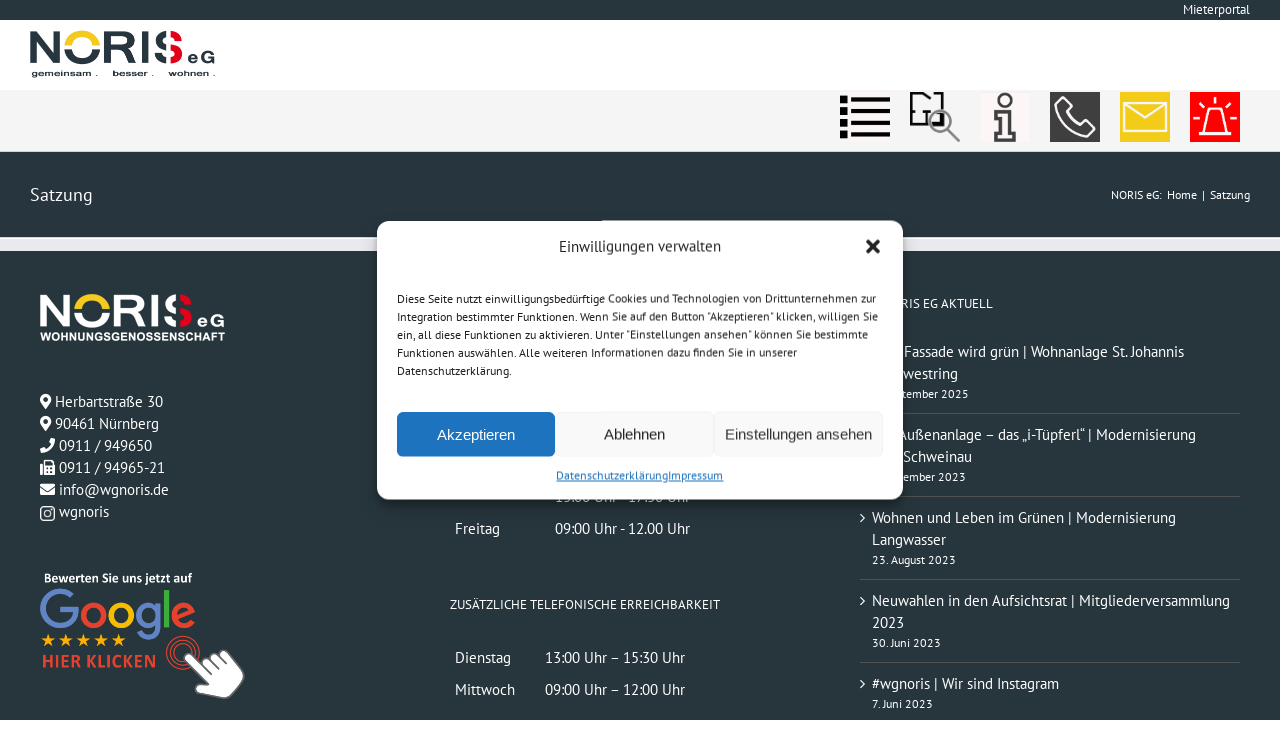

--- FILE ---
content_type: text/html; charset=UTF-8
request_url: https://wgnoris.de/satzung/
body_size: 18392
content:
<!DOCTYPE html>
<html class="avada-html-layout-wide" lang="de" prefix="og: http://ogp.me/ns# fb: http://ogp.me/ns/fb#">
<head>
	<meta http-equiv="X-UA-Compatible" content="IE=edge" />
	<meta http-equiv="Content-Type" content="text/html; charset=utf-8"/>
	<meta name="viewport" content="width=device-width, initial-scale=1" />
	<title>Satzung &#8211; WG NORIS</title>
<meta name='robots' content='max-image-preview:large' />
<link rel="alternate" type="application/rss+xml" title="WG NORIS &raquo; Feed" href="https://wgnoris.de/feed/" />
<link rel="alternate" type="application/rss+xml" title="WG NORIS &raquo; Kommentar-Feed" href="https://wgnoris.de/comments/feed/" />
					<link rel="shortcut icon" href="https://wgnoris.de/wp-content/uploads/2018/12/android-icon-36x36.png" type="image/x-icon" />
		
					<!-- For iPhone -->
			<link rel="apple-touch-icon" href="https://wgnoris.de/wp-content/uploads/2018/12/apple-icon-57x57.png">
		
					<!-- For iPhone Retina display -->
			<link rel="apple-touch-icon" sizes="114x114" href="https://wgnoris.de/wp-content/uploads/2018/12/apple-icon-114x114.png">
		
					<!-- For iPad -->
			<link rel="apple-touch-icon" sizes="72x72" href="https://wgnoris.de/wp-content/uploads/2018/12/apple-icon-72x72.png">
		
					<!-- For iPad Retina display -->
			<link rel="apple-touch-icon" sizes="144x144" href="https://wgnoris.de/wp-content/uploads/2018/12/apple-icon-144x144.png">
				
		<meta property="og:title" content="Satzung"/>
		<meta property="og:type" content="article"/>
		<meta property="og:url" content="https://wgnoris.de/satzung/"/>
		<meta property="og:site_name" content="WG NORIS"/>
		<meta property="og:description" content=""/>

									<meta property="og:image" content="https://wgnoris.de/wp-content/uploads/2017/11/logo-lmd-neu.png"/>
							<script type="text/javascript">
/* <![CDATA[ */
window._wpemojiSettings = {"baseUrl":"https:\/\/s.w.org\/images\/core\/emoji\/15.0.3\/72x72\/","ext":".png","svgUrl":"https:\/\/s.w.org\/images\/core\/emoji\/15.0.3\/svg\/","svgExt":".svg","source":{"concatemoji":"https:\/\/wgnoris.de\/wp-includes\/js\/wp-emoji-release.min.js?ver=6.6.4"}};
/*! This file is auto-generated */
!function(i,n){var o,s,e;function c(e){try{var t={supportTests:e,timestamp:(new Date).valueOf()};sessionStorage.setItem(o,JSON.stringify(t))}catch(e){}}function p(e,t,n){e.clearRect(0,0,e.canvas.width,e.canvas.height),e.fillText(t,0,0);var t=new Uint32Array(e.getImageData(0,0,e.canvas.width,e.canvas.height).data),r=(e.clearRect(0,0,e.canvas.width,e.canvas.height),e.fillText(n,0,0),new Uint32Array(e.getImageData(0,0,e.canvas.width,e.canvas.height).data));return t.every(function(e,t){return e===r[t]})}function u(e,t,n){switch(t){case"flag":return n(e,"\ud83c\udff3\ufe0f\u200d\u26a7\ufe0f","\ud83c\udff3\ufe0f\u200b\u26a7\ufe0f")?!1:!n(e,"\ud83c\uddfa\ud83c\uddf3","\ud83c\uddfa\u200b\ud83c\uddf3")&&!n(e,"\ud83c\udff4\udb40\udc67\udb40\udc62\udb40\udc65\udb40\udc6e\udb40\udc67\udb40\udc7f","\ud83c\udff4\u200b\udb40\udc67\u200b\udb40\udc62\u200b\udb40\udc65\u200b\udb40\udc6e\u200b\udb40\udc67\u200b\udb40\udc7f");case"emoji":return!n(e,"\ud83d\udc26\u200d\u2b1b","\ud83d\udc26\u200b\u2b1b")}return!1}function f(e,t,n){var r="undefined"!=typeof WorkerGlobalScope&&self instanceof WorkerGlobalScope?new OffscreenCanvas(300,150):i.createElement("canvas"),a=r.getContext("2d",{willReadFrequently:!0}),o=(a.textBaseline="top",a.font="600 32px Arial",{});return e.forEach(function(e){o[e]=t(a,e,n)}),o}function t(e){var t=i.createElement("script");t.src=e,t.defer=!0,i.head.appendChild(t)}"undefined"!=typeof Promise&&(o="wpEmojiSettingsSupports",s=["flag","emoji"],n.supports={everything:!0,everythingExceptFlag:!0},e=new Promise(function(e){i.addEventListener("DOMContentLoaded",e,{once:!0})}),new Promise(function(t){var n=function(){try{var e=JSON.parse(sessionStorage.getItem(o));if("object"==typeof e&&"number"==typeof e.timestamp&&(new Date).valueOf()<e.timestamp+604800&&"object"==typeof e.supportTests)return e.supportTests}catch(e){}return null}();if(!n){if("undefined"!=typeof Worker&&"undefined"!=typeof OffscreenCanvas&&"undefined"!=typeof URL&&URL.createObjectURL&&"undefined"!=typeof Blob)try{var e="postMessage("+f.toString()+"("+[JSON.stringify(s),u.toString(),p.toString()].join(",")+"));",r=new Blob([e],{type:"text/javascript"}),a=new Worker(URL.createObjectURL(r),{name:"wpTestEmojiSupports"});return void(a.onmessage=function(e){c(n=e.data),a.terminate(),t(n)})}catch(e){}c(n=f(s,u,p))}t(n)}).then(function(e){for(var t in e)n.supports[t]=e[t],n.supports.everything=n.supports.everything&&n.supports[t],"flag"!==t&&(n.supports.everythingExceptFlag=n.supports.everythingExceptFlag&&n.supports[t]);n.supports.everythingExceptFlag=n.supports.everythingExceptFlag&&!n.supports.flag,n.DOMReady=!1,n.readyCallback=function(){n.DOMReady=!0}}).then(function(){return e}).then(function(){var e;n.supports.everything||(n.readyCallback(),(e=n.source||{}).concatemoji?t(e.concatemoji):e.wpemoji&&e.twemoji&&(t(e.twemoji),t(e.wpemoji)))}))}((window,document),window._wpemojiSettings);
/* ]]> */
</script>
<style id='wp-emoji-styles-inline-css' type='text/css'>

	img.wp-smiley, img.emoji {
		display: inline !important;
		border: none !important;
		box-shadow: none !important;
		height: 1em !important;
		width: 1em !important;
		margin: 0 0.07em !important;
		vertical-align: -0.1em !important;
		background: none !important;
		padding: 0 !important;
	}
</style>
<style id='classic-theme-styles-inline-css' type='text/css'>
/*! This file is auto-generated */
.wp-block-button__link{color:#fff;background-color:#32373c;border-radius:9999px;box-shadow:none;text-decoration:none;padding:calc(.667em + 2px) calc(1.333em + 2px);font-size:1.125em}.wp-block-file__button{background:#32373c;color:#fff;text-decoration:none}
</style>
<style id='global-styles-inline-css' type='text/css'>
:root{--wp--preset--aspect-ratio--square: 1;--wp--preset--aspect-ratio--4-3: 4/3;--wp--preset--aspect-ratio--3-4: 3/4;--wp--preset--aspect-ratio--3-2: 3/2;--wp--preset--aspect-ratio--2-3: 2/3;--wp--preset--aspect-ratio--16-9: 16/9;--wp--preset--aspect-ratio--9-16: 9/16;--wp--preset--color--black: #000000;--wp--preset--color--cyan-bluish-gray: #abb8c3;--wp--preset--color--white: #ffffff;--wp--preset--color--pale-pink: #f78da7;--wp--preset--color--vivid-red: #cf2e2e;--wp--preset--color--luminous-vivid-orange: #ff6900;--wp--preset--color--luminous-vivid-amber: #fcb900;--wp--preset--color--light-green-cyan: #7bdcb5;--wp--preset--color--vivid-green-cyan: #00d084;--wp--preset--color--pale-cyan-blue: #8ed1fc;--wp--preset--color--vivid-cyan-blue: #0693e3;--wp--preset--color--vivid-purple: #9b51e0;--wp--preset--gradient--vivid-cyan-blue-to-vivid-purple: linear-gradient(135deg,rgba(6,147,227,1) 0%,rgb(155,81,224) 100%);--wp--preset--gradient--light-green-cyan-to-vivid-green-cyan: linear-gradient(135deg,rgb(122,220,180) 0%,rgb(0,208,130) 100%);--wp--preset--gradient--luminous-vivid-amber-to-luminous-vivid-orange: linear-gradient(135deg,rgba(252,185,0,1) 0%,rgba(255,105,0,1) 100%);--wp--preset--gradient--luminous-vivid-orange-to-vivid-red: linear-gradient(135deg,rgba(255,105,0,1) 0%,rgb(207,46,46) 100%);--wp--preset--gradient--very-light-gray-to-cyan-bluish-gray: linear-gradient(135deg,rgb(238,238,238) 0%,rgb(169,184,195) 100%);--wp--preset--gradient--cool-to-warm-spectrum: linear-gradient(135deg,rgb(74,234,220) 0%,rgb(151,120,209) 20%,rgb(207,42,186) 40%,rgb(238,44,130) 60%,rgb(251,105,98) 80%,rgb(254,248,76) 100%);--wp--preset--gradient--blush-light-purple: linear-gradient(135deg,rgb(255,206,236) 0%,rgb(152,150,240) 100%);--wp--preset--gradient--blush-bordeaux: linear-gradient(135deg,rgb(254,205,165) 0%,rgb(254,45,45) 50%,rgb(107,0,62) 100%);--wp--preset--gradient--luminous-dusk: linear-gradient(135deg,rgb(255,203,112) 0%,rgb(199,81,192) 50%,rgb(65,88,208) 100%);--wp--preset--gradient--pale-ocean: linear-gradient(135deg,rgb(255,245,203) 0%,rgb(182,227,212) 50%,rgb(51,167,181) 100%);--wp--preset--gradient--electric-grass: linear-gradient(135deg,rgb(202,248,128) 0%,rgb(113,206,126) 100%);--wp--preset--gradient--midnight: linear-gradient(135deg,rgb(2,3,129) 0%,rgb(40,116,252) 100%);--wp--preset--font-size--small: 13px;--wp--preset--font-size--medium: 20px;--wp--preset--font-size--large: 36px;--wp--preset--font-size--x-large: 42px;--wp--preset--spacing--20: 0.44rem;--wp--preset--spacing--30: 0.67rem;--wp--preset--spacing--40: 1rem;--wp--preset--spacing--50: 1.5rem;--wp--preset--spacing--60: 2.25rem;--wp--preset--spacing--70: 3.38rem;--wp--preset--spacing--80: 5.06rem;--wp--preset--shadow--natural: 6px 6px 9px rgba(0, 0, 0, 0.2);--wp--preset--shadow--deep: 12px 12px 50px rgba(0, 0, 0, 0.4);--wp--preset--shadow--sharp: 6px 6px 0px rgba(0, 0, 0, 0.2);--wp--preset--shadow--outlined: 6px 6px 0px -3px rgba(255, 255, 255, 1), 6px 6px rgba(0, 0, 0, 1);--wp--preset--shadow--crisp: 6px 6px 0px rgba(0, 0, 0, 1);}:where(.is-layout-flex){gap: 0.5em;}:where(.is-layout-grid){gap: 0.5em;}body .is-layout-flex{display: flex;}.is-layout-flex{flex-wrap: wrap;align-items: center;}.is-layout-flex > :is(*, div){margin: 0;}body .is-layout-grid{display: grid;}.is-layout-grid > :is(*, div){margin: 0;}:where(.wp-block-columns.is-layout-flex){gap: 2em;}:where(.wp-block-columns.is-layout-grid){gap: 2em;}:where(.wp-block-post-template.is-layout-flex){gap: 1.25em;}:where(.wp-block-post-template.is-layout-grid){gap: 1.25em;}.has-black-color{color: var(--wp--preset--color--black) !important;}.has-cyan-bluish-gray-color{color: var(--wp--preset--color--cyan-bluish-gray) !important;}.has-white-color{color: var(--wp--preset--color--white) !important;}.has-pale-pink-color{color: var(--wp--preset--color--pale-pink) !important;}.has-vivid-red-color{color: var(--wp--preset--color--vivid-red) !important;}.has-luminous-vivid-orange-color{color: var(--wp--preset--color--luminous-vivid-orange) !important;}.has-luminous-vivid-amber-color{color: var(--wp--preset--color--luminous-vivid-amber) !important;}.has-light-green-cyan-color{color: var(--wp--preset--color--light-green-cyan) !important;}.has-vivid-green-cyan-color{color: var(--wp--preset--color--vivid-green-cyan) !important;}.has-pale-cyan-blue-color{color: var(--wp--preset--color--pale-cyan-blue) !important;}.has-vivid-cyan-blue-color{color: var(--wp--preset--color--vivid-cyan-blue) !important;}.has-vivid-purple-color{color: var(--wp--preset--color--vivid-purple) !important;}.has-black-background-color{background-color: var(--wp--preset--color--black) !important;}.has-cyan-bluish-gray-background-color{background-color: var(--wp--preset--color--cyan-bluish-gray) !important;}.has-white-background-color{background-color: var(--wp--preset--color--white) !important;}.has-pale-pink-background-color{background-color: var(--wp--preset--color--pale-pink) !important;}.has-vivid-red-background-color{background-color: var(--wp--preset--color--vivid-red) !important;}.has-luminous-vivid-orange-background-color{background-color: var(--wp--preset--color--luminous-vivid-orange) !important;}.has-luminous-vivid-amber-background-color{background-color: var(--wp--preset--color--luminous-vivid-amber) !important;}.has-light-green-cyan-background-color{background-color: var(--wp--preset--color--light-green-cyan) !important;}.has-vivid-green-cyan-background-color{background-color: var(--wp--preset--color--vivid-green-cyan) !important;}.has-pale-cyan-blue-background-color{background-color: var(--wp--preset--color--pale-cyan-blue) !important;}.has-vivid-cyan-blue-background-color{background-color: var(--wp--preset--color--vivid-cyan-blue) !important;}.has-vivid-purple-background-color{background-color: var(--wp--preset--color--vivid-purple) !important;}.has-black-border-color{border-color: var(--wp--preset--color--black) !important;}.has-cyan-bluish-gray-border-color{border-color: var(--wp--preset--color--cyan-bluish-gray) !important;}.has-white-border-color{border-color: var(--wp--preset--color--white) !important;}.has-pale-pink-border-color{border-color: var(--wp--preset--color--pale-pink) !important;}.has-vivid-red-border-color{border-color: var(--wp--preset--color--vivid-red) !important;}.has-luminous-vivid-orange-border-color{border-color: var(--wp--preset--color--luminous-vivid-orange) !important;}.has-luminous-vivid-amber-border-color{border-color: var(--wp--preset--color--luminous-vivid-amber) !important;}.has-light-green-cyan-border-color{border-color: var(--wp--preset--color--light-green-cyan) !important;}.has-vivid-green-cyan-border-color{border-color: var(--wp--preset--color--vivid-green-cyan) !important;}.has-pale-cyan-blue-border-color{border-color: var(--wp--preset--color--pale-cyan-blue) !important;}.has-vivid-cyan-blue-border-color{border-color: var(--wp--preset--color--vivid-cyan-blue) !important;}.has-vivid-purple-border-color{border-color: var(--wp--preset--color--vivid-purple) !important;}.has-vivid-cyan-blue-to-vivid-purple-gradient-background{background: var(--wp--preset--gradient--vivid-cyan-blue-to-vivid-purple) !important;}.has-light-green-cyan-to-vivid-green-cyan-gradient-background{background: var(--wp--preset--gradient--light-green-cyan-to-vivid-green-cyan) !important;}.has-luminous-vivid-amber-to-luminous-vivid-orange-gradient-background{background: var(--wp--preset--gradient--luminous-vivid-amber-to-luminous-vivid-orange) !important;}.has-luminous-vivid-orange-to-vivid-red-gradient-background{background: var(--wp--preset--gradient--luminous-vivid-orange-to-vivid-red) !important;}.has-very-light-gray-to-cyan-bluish-gray-gradient-background{background: var(--wp--preset--gradient--very-light-gray-to-cyan-bluish-gray) !important;}.has-cool-to-warm-spectrum-gradient-background{background: var(--wp--preset--gradient--cool-to-warm-spectrum) !important;}.has-blush-light-purple-gradient-background{background: var(--wp--preset--gradient--blush-light-purple) !important;}.has-blush-bordeaux-gradient-background{background: var(--wp--preset--gradient--blush-bordeaux) !important;}.has-luminous-dusk-gradient-background{background: var(--wp--preset--gradient--luminous-dusk) !important;}.has-pale-ocean-gradient-background{background: var(--wp--preset--gradient--pale-ocean) !important;}.has-electric-grass-gradient-background{background: var(--wp--preset--gradient--electric-grass) !important;}.has-midnight-gradient-background{background: var(--wp--preset--gradient--midnight) !important;}.has-small-font-size{font-size: var(--wp--preset--font-size--small) !important;}.has-medium-font-size{font-size: var(--wp--preset--font-size--medium) !important;}.has-large-font-size{font-size: var(--wp--preset--font-size--large) !important;}.has-x-large-font-size{font-size: var(--wp--preset--font-size--x-large) !important;}
:where(.wp-block-post-template.is-layout-flex){gap: 1.25em;}:where(.wp-block-post-template.is-layout-grid){gap: 1.25em;}
:where(.wp-block-columns.is-layout-flex){gap: 2em;}:where(.wp-block-columns.is-layout-grid){gap: 2em;}
:root :where(.wp-block-pullquote){font-size: 1.5em;line-height: 1.6;}
</style>
<link rel='stylesheet' id='ditty-news-ticker-font-css' href='https://wgnoris.de/wp-content/plugins/ditty-news-ticker/legacy/inc/static/libs/fontastic/styles.css?ver=3.1.51' type='text/css' media='all' />
<link rel='stylesheet' id='ditty-news-ticker-css' href='https://wgnoris.de/wp-content/plugins/ditty-news-ticker/legacy/inc/static/css/style.css?ver=3.1.51' type='text/css' media='all' />
<link rel='stylesheet' id='ditty-displays-css' href='https://wgnoris.de/wp-content/plugins/ditty-news-ticker/build/dittyDisplays.css?ver=3.1.51' type='text/css' media='all' />
<link rel='stylesheet' id='ditty-fontawesome-css' href='https://wgnoris.de/wp-content/plugins/ditty-news-ticker/includes/libs/fontawesome-6.4.0/css/all.css?ver=6.4.0' type='text/css' media='' />
<link rel='stylesheet' id='formcraft-common-css' href='https://wgnoris.de/wp-content/plugins/formcraft3/dist/formcraft-common.css?ver=3.5.2' type='text/css' media='all' />
<link rel='stylesheet' id='formcraft-form-css' href='https://wgnoris.de/wp-content/plugins/formcraft3/dist/form.css?ver=3.5.2' type='text/css' media='all' />
<link rel='stylesheet' id='rs-plugin-settings-css' href='https://wgnoris.de/wp-content/plugins/revslider/public/assets/css/settings.css?ver=5.4.8' type='text/css' media='all' />
<style id='rs-plugin-settings-inline-css' type='text/css'>
#rs-demo-id {}
</style>
<link rel='stylesheet' id='ssb-ui-style-css' href='https://wgnoris.de/wp-content/plugins/sticky-side-buttons/assets/css/ssb-ui-style.css?ver=6.6.4' type='text/css' media='all' />
<link rel='stylesheet' id='ssb-fontawesome-css' href='https://wgnoris.de/wp-content/plugins/sticky-side-buttons/assets/css/font-awesome.css?ver=6.6.4' type='text/css' media='all' />
<link rel='stylesheet' id='cmplz-general-css' href='https://wgnoris.de/wp-content/plugins/complianz-gdpr/assets/css/cookieblocker.min.css?ver=1750941380' type='text/css' media='all' />
<link rel='stylesheet' id='avada-stylesheet-css' href='https://wgnoris.de/wp-content/themes/Avada/assets/css/style.min.css?ver=5.9.1' type='text/css' media='all' />
<link rel='stylesheet' id='child-style-css' href='https://wgnoris.de/wp-content/themes/Avada-Child-Theme/style.css?ver=6.6.4' type='text/css' media='all' />
<!--[if IE]>
<link rel='stylesheet' id='avada-IE-css' href='https://wgnoris.de/wp-content/themes/Avada/assets/css/ie.min.css?ver=5.9.1' type='text/css' media='all' />
<style id='avada-IE-inline-css' type='text/css'>
.avada-select-parent .select-arrow{background-color:#ffffff}
.select-arrow{background-color:#ffffff}
</style>
<![endif]-->
<link rel='stylesheet' id='fusion-dynamic-css-css' href='https://wgnoris.de/wp-content/uploads/fusion-styles/9fab662a738e0d3fdb95f1cd1593ccb1.min.css?ver=6.6.4' type='text/css' media='all' />
<script>if (document.location.protocol != "https:") {document.location = document.URL.replace(/^http:/i, "https:");}</script><script type="text/javascript" src="https://wgnoris.de/wp-includes/js/jquery/jquery.min.js?ver=3.7.1" id="jquery-core-js"></script>
<script type="text/javascript" src="https://wgnoris.de/wp-includes/js/jquery/jquery-migrate.min.js?ver=3.4.1" id="jquery-migrate-js"></script>
<script type="text/javascript" src="https://wgnoris.de/wp-content/plugins/revslider/public/assets/js/jquery.themepunch.tools.min.js?ver=5.4.8" id="tp-tools-js"></script>
<script type="text/javascript" src="https://wgnoris.de/wp-content/plugins/revslider/public/assets/js/jquery.themepunch.revolution.min.js?ver=5.4.8" id="revmin-js"></script>
<script type="text/javascript" id="ssb-ui-js-js-extra">
/* <![CDATA[ */
var ssb_ui_data = {"z_index":"18"};
/* ]]> */
</script>
<script type="text/javascript" src="https://wgnoris.de/wp-content/plugins/sticky-side-buttons/assets/js/ssb-ui-js.js?ver=6.6.4" id="ssb-ui-js-js"></script>
<link rel="https://api.w.org/" href="https://wgnoris.de/wp-json/" /><link rel="alternate" title="JSON" type="application/json" href="https://wgnoris.de/wp-json/wp/v2/pages/101" /><link rel="EditURI" type="application/rsd+xml" title="RSD" href="https://wgnoris.de/xmlrpc.php?rsd" />
<meta name="generator" content="WordPress 6.6.4" />
<link rel="canonical" href="https://wgnoris.de/satzung/" />
<link rel='shortlink' href='https://wgnoris.de/?p=101' />
<link rel="alternate" title="oEmbed (JSON)" type="application/json+oembed" href="https://wgnoris.de/wp-json/oembed/1.0/embed?url=https%3A%2F%2Fwgnoris.de%2Fsatzung%2F" />
<link rel="alternate" title="oEmbed (XML)" type="text/xml+oembed" href="https://wgnoris.de/wp-json/oembed/1.0/embed?url=https%3A%2F%2Fwgnoris.de%2Fsatzung%2F&#038;format=xml" />
			<style>.cmplz-hidden {
					display: none !important;
				}</style><style type="text/css" id="fusion-branding-style">#wpadminbar .avada-menu>.ab-item .ab-icon:before {background: url( https://wgnoris.de/wp-content/uploads/2018/01/favicon.png ) no-repeat center !important;background-size: auto !important;content: "";
						width: 21px;
						height: 21px;
						display: inline-block;
						background-size: contain !important;}</style><meta name="generator" content="Powered by Slider Revolution 5.4.8 - responsive, Mobile-Friendly Slider Plugin for WordPress with comfortable drag and drop interface." />
<script type="text/javascript">function setREVStartSize(e){									
						try{ e.c=jQuery(e.c);var i=jQuery(window).width(),t=9999,r=0,n=0,l=0,f=0,s=0,h=0;
							if(e.responsiveLevels&&(jQuery.each(e.responsiveLevels,function(e,f){f>i&&(t=r=f,l=e),i>f&&f>r&&(r=f,n=e)}),t>r&&(l=n)),f=e.gridheight[l]||e.gridheight[0]||e.gridheight,s=e.gridwidth[l]||e.gridwidth[0]||e.gridwidth,h=i/s,h=h>1?1:h,f=Math.round(h*f),"fullscreen"==e.sliderLayout){var u=(e.c.width(),jQuery(window).height());if(void 0!=e.fullScreenOffsetContainer){var c=e.fullScreenOffsetContainer.split(",");if (c) jQuery.each(c,function(e,i){u=jQuery(i).length>0?u-jQuery(i).outerHeight(!0):u}),e.fullScreenOffset.split("%").length>1&&void 0!=e.fullScreenOffset&&e.fullScreenOffset.length>0?u-=jQuery(window).height()*parseInt(e.fullScreenOffset,0)/100:void 0!=e.fullScreenOffset&&e.fullScreenOffset.length>0&&(u-=parseInt(e.fullScreenOffset,0))}f=u}else void 0!=e.minHeight&&f<e.minHeight&&(f=e.minHeight);e.c.closest(".rev_slider_wrapper").css({height:f})					
						}catch(d){console.log("Failure at Presize of Slider:"+d)}						
					};</script>

		
	<script type="text/javascript">
		var doc = document.documentElement;
		doc.setAttribute('data-useragent', navigator.userAgent);
	</script>

	<link rel=”icon” sizes=”192×192″ href=”https://wgnoris.de/icons/android-icon-192x192.png”>
<link rel=”icon” sizes=”128×128″ href=”https://wgnoris.de/icons/android-icon-128x128.png”></head>

<body data-rsssl=1 data-cmplz=1 class="page-template-default page page-id-101 fusion-image-hovers fusion-body ltr fusion-sticky-header no-tablet-sticky-header no-mobile-sticky-header no-mobile-slidingbar no-mobile-totop fusion-disable-outline fusion-sub-menu-fade mobile-logo-pos-left layout-wide-mode fusion-top-header menu-text-align-right mobile-menu-design-modern fusion-show-pagination-text fusion-header-layout-v5 avada-responsive avada-footer-fx-none fusion-search-form-classic fusion-avatar-square">
	<a class="skip-link screen-reader-text" href="#content">Skip to content</a>
				<div id="wrapper" class="">
		<div id="home" style="position:relative;top:-1px;"></div>
		
			<header class="fusion-header-wrapper">
				<div class="fusion-header-v5 fusion-logo-left fusion-sticky-menu- fusion-sticky-logo-1 fusion-mobile-logo-1 fusion-sticky-menu-and-logo fusion-header-menu-align-right fusion-mobile-menu-design-modern">
					
<div class="fusion-secondary-header">
	<div class="fusion-row">
							<div class="fusion-alignright">
				<div id="mieterportal_label" class="ihc-logout-wrap ihc-login-template-7"><a href="https://portal.wgnoris.de/" target="_blank">Mieterportal</a></div>			</div>
			</div>
</div>
<div class="fusion-header-sticky-height"></div>
<div class="fusion-sticky-header-wrapper"> <!-- start fusion sticky header wrapper -->
	<div class="fusion-header">
		<div class="fusion-row">
							<div class="fusion-logo" data-margin-top="10px" data-margin-bottom="10px" data-margin-left="0px" data-margin-right="0px">
			<a class="fusion-logo-link"  href="https://wgnoris.de/" >

						<!-- standard logo -->
			<img src="https://wgnoris.de/wp-content/uploads/2017/11/logo-lmd-neu.png" srcset="https://wgnoris.de/wp-content/uploads/2017/11/logo-lmd-neu.png 1x, https://wgnoris.de/wp-content/uploads/2017/11/logo-lmd-neu.png 2x" width="371" height="98" style="max-height:98px;height:auto;" alt="WG NORIS Logo" data-retina_logo_url="https://wgnoris.de/wp-content/uploads/2017/11/logo-lmd-neu.png" class="fusion-standard-logo" />

											<!-- mobile logo -->
				<img src="https://wgnoris.de/wp-content/uploads/2017/11/logo-lmd-neu.png" srcset="https://wgnoris.de/wp-content/uploads/2017/11/logo-lmd-neu.png 1x" width="371" height="98" alt="WG NORIS Logo" data-retina_logo_url="" class="fusion-mobile-logo" />
			
											<!-- sticky header logo -->
				<img src="https://wgnoris.de/wp-content/uploads/2017/11/logo-lmd-neu.png" srcset="https://wgnoris.de/wp-content/uploads/2017/11/logo-lmd-neu.png 1x, https://wgnoris.de/wp-content/uploads/2017/11/logo-lmd-neu.png 2x" width="371" height="98" style="max-height:98px;height:auto;" alt="WG NORIS Logo" data-retina_logo_url="https://wgnoris.de/wp-content/uploads/2017/11/logo-lmd-neu.png" class="fusion-sticky-logo" />
					</a>
		</div>
								<div class="fusion-mobile-menu-icons">

<div id="wohnangebote_label"><a href="/wohnangebote"><img src="https://wgnoris.de/wp-content/uploads/2018/09/icon_02_2.png" style="height:21px;" alt="Wohnungssuche bei der NORIS eG" title="Wohnungssuche bei der NORIS eG"></a></div>		

<div id="telefon_label"><a href="#" data-toggle="modal" data-target=".telefon"><img src="https://wgnoris.de/wp-content/uploads/2018/09/icon_05.jpg" style="height:21px;" alt="Telefonischer Kontakt zur NORIS eG" title="Telefonischer Kontakt zur NORIS eG"></a></div>

<div id="kontakt_label"><a href="/kontaktieren-sie-uns"><img src="https://wgnoris.de/wp-content/uploads/2018/09/icon_06.jpg" style="height:21px;" alt="E-Mail an die WG Noris eG" title="E-Mail an die WG Noris eG"></a></div>


<div id="notruf_label"><a href="/noris-eg-notrufnummern/"><img src="https://wgnoris.de/wp-content/uploads/2018/09/icon_03.jpg" style="height:21px;" alt="Notrufe der NORIS eG" title="Notrufe der NORIS eG"></a></div>


							<a href="#" class="fusion-icon fusion-icon-bars" aria-label="Toggle mobile menu" aria-expanded="false"></a>
		
		
		
			</div>
				
					</div>
	</div>
	<div class="fusion-secondary-main-menu">
		<div class="fusion-row">
			<nav class="fusion-main-menu" aria-label="Main Menu"><ul id="menu-main-menu" class="fusion-menu"><li  id="menu-item-337"  class="menu-item menu-item-type-post_type menu-item-object-page menu-item-home menu-item-has-children menu-item-337 fusion-megamenu-menu"  data-item-id="337"><a  href="https://wgnoris.de/" class="fusion-icon-only-link fusion-flex-link fusion-background-highlight"><span class="fusion-megamenu-icon fusion-megamenu-image"><img src="https://wgnoris.de/wp-content/uploads/2018/09/icon_01-klein.jpg" alt="NORIS eG" title="NORIS eG"></span><span class="menu-text"><span class="menu-title">Willkommen</span></span></a><div class="fusion-megamenu-wrapper fusion-columns-5 columns-per-row-5 columns-5 col-span-10"><div class="row"><div class="fusion-megamenu-holder" style="width:666.664px" data-width="666.664px"><ul role="menu" class="fusion-megamenu"><li  id="menu-item-338"  class="menu-item menu-item-type-custom menu-item-object-custom menu-item-has-children menu-item-338 fusion-megamenu-submenu fusion-megamenu-columns-5 col-lg-2 col-md-2 col-sm-2"  style="width:20%;"><div class='fusion-megamenu-title'>Mitglieder</div><ul role="menu" class="sub-menu"><li  id="menu-item-339"  class="menu-item menu-item-type-post_type menu-item-object-page menu-item-339" ><a  href="https://wgnoris.de/mitglieder/" class="fusion-background-highlight"><span><span class="fusion-megamenu-bullet"></span>Mitglieder</span></a></li><li  id="menu-item-2213"  class="menu-item menu-item-type-post_type menu-item-object-page menu-item-2213" ><a  href="https://wgnoris.de/mitgliederversammlung/" class="fusion-background-highlight"><span><span class="fusion-megamenu-bullet"></span>Mitgliederversammlung</span></a></li><li  id="menu-item-340"  class="menu-item menu-item-type-post_type menu-item-object-page menu-item-340" ><a  href="https://wgnoris.de/der-gedanke/" class="fusion-background-highlight"><span><span class="fusion-megamenu-bullet"></span>Der Gedanke</span></a></li><li  id="menu-item-341"  class="menu-item menu-item-type-post_type menu-item-object-page menu-item-341" ><a  href="https://wgnoris.de/die-prinzipien/" class="fusion-background-highlight"><span><span class="fusion-megamenu-bullet"></span>Die Prinzipien</span></a></li><li  id="menu-item-342"  class="menu-item menu-item-type-post_type menu-item-object-page menu-item-342" ><a  href="https://wgnoris.de/vorteile/" class="fusion-background-highlight"><span><span class="fusion-megamenu-bullet"></span>Vorteile</span></a></li><li  id="menu-item-391"  class="menu-item menu-item-type-custom menu-item-object-custom menu-item-391" ><a  target="_blank" rel="noopener noreferrer" href="/pdf/noris-satzung.pdf" class="fusion-background-highlight"><span><span class="fusion-megamenu-bullet"></span>Satzung</span></a></li></ul></li><li  id="menu-item-347"  class="menu-item menu-item-type-custom menu-item-object-custom menu-item-has-children menu-item-347 fusion-megamenu-submenu fusion-megamenu-columns-5 col-lg-2 col-md-2 col-sm-2"  style="width:20%;"><div class='fusion-megamenu-title'>Die NORIS eG</div><ul role="menu" class="sub-menu"><li  id="menu-item-346"  class="menu-item menu-item-type-post_type menu-item-object-page menu-item-346" ><a  href="https://wgnoris.de/der-vorstand/" class="fusion-background-highlight"><span><span class="fusion-megamenu-bullet"></span>Der Vorstand</span></a></li><li  id="menu-item-348"  class="menu-item menu-item-type-post_type menu-item-object-page menu-item-348" ><a  href="https://wgnoris.de/der-aufsichtsrat/" class="fusion-background-highlight"><span><span class="fusion-megamenu-bullet"></span>Der Aufsichtsrat</span></a></li><li  id="menu-item-349"  class="menu-item menu-item-type-post_type menu-item-object-page menu-item-349" ><a  href="https://wgnoris.de/mitarbeiter/" class="fusion-background-highlight"><span><span class="fusion-megamenu-bullet"></span>Mitarbeiter</span></a></li><li  id="menu-item-350"  class="menu-item menu-item-type-post_type menu-item-object-page menu-item-350" ><a  href="https://wgnoris.de/die-geschaeftsstelle/" class="fusion-background-highlight"><span><span class="fusion-megamenu-bullet"></span>Die Geschäftsstelle</span></a></li><li  id="menu-item-351"  class="menu-item menu-item-type-post_type menu-item-object-page menu-item-351" ><a  href="https://wgnoris.de/presse/" class="fusion-background-highlight"><span><span class="fusion-megamenu-bullet"></span>Presse</span></a></li><li  id="menu-item-352"  class="menu-item menu-item-type-post_type menu-item-object-page menu-item-352" ><a  href="https://wgnoris.de/historie/" class="fusion-background-highlight"><span><span class="fusion-megamenu-bullet"></span>Historie</span></a></li><li  id="menu-item-353"  class="menu-item menu-item-type-post_type menu-item-object-page menu-item-353" ><a  href="https://wgnoris.de/jahresbericht/" class="fusion-background-highlight"><span><span class="fusion-megamenu-bullet"></span>Jahresbericht</span></a></li><li  id="menu-item-1295"  class="menu-item menu-item-type-post_type menu-item-object-page menu-item-1295" ><a  href="https://wgnoris.de/mieterzeitung/" class="fusion-background-highlight"><span><span class="fusion-megamenu-bullet"></span>Mieterzeitung</span></a></li><li  id="menu-item-2057"  class="menu-item menu-item-type-post_type menu-item-object-page menu-item-2057" ><a  href="https://wgnoris.de/100-jahre-noris-eg/" class="fusion-background-highlight"><span><span class="fusion-megamenu-bullet"></span>100 Jahre NORIS eG</span></a></li></ul></li><li  id="menu-item-354"  class="menu-item menu-item-type-custom menu-item-object-custom menu-item-has-children menu-item-354 fusion-megamenu-submenu fusion-megamenu-columns-5 col-lg-2 col-md-2 col-sm-2"  style="width:20%;"><div class='fusion-megamenu-title'>Service &#038; Aktuelles</div><ul role="menu" class="sub-menu"><li  id="menu-item-1068"  class="menu-item menu-item-type-post_type menu-item-object-page menu-item-1068" ><a  href="https://wgnoris.de/noris-eg-aktuelle-informationen/" class="fusion-background-highlight"><span><span class="fusion-megamenu-bullet"></span>NORIS eG informiert</span></a></li><li  id="menu-item-894"  class="menu-item menu-item-type-post_type menu-item-object-page menu-item-894" ><a  href="https://wgnoris.de/noris-eg-notrufnummern/" class="fusion-background-highlight fusion-has-highlight-label"><span><span class="fusion-megamenu-bullet"></span>Notrufnummern<span class="fusion-menu-highlight-label" style="background-color:#e2001a;color:#ffffff;">NOTRUFE</span></span></a></li><li  id="menu-item-355"  class="menu-item menu-item-type-post_type menu-item-object-page menu-item-355" ><a  href="https://wgnoris.de/dienstleistungen/" class="fusion-background-highlight"><span><span class="fusion-megamenu-bullet"></span>Dienstleistungen</span></a></li><li  id="menu-item-356"  class="menu-item menu-item-type-post_type menu-item-object-page menu-item-356" ><a  href="https://wgnoris.de/formularservice/" class="fusion-background-highlight"><span><span class="fusion-megamenu-bullet"></span>Formularservice</span></a></li><li  id="menu-item-357"  class="menu-item menu-item-type-post_type menu-item-object-page menu-item-357" ><a  href="https://wgnoris.de/kontaktieren-sie-uns2/" class="fusion-background-highlight"><span><span class="fusion-megamenu-bullet"></span>Kontaktieren Sie uns</span></a></li><li  id="menu-item-358"  class="menu-item menu-item-type-post_type menu-item-object-page menu-item-358" ><a  href="https://wgnoris.de/oeffentliches-verfahrensverzeichnis/" class="fusion-background-highlight"><span><span class="fusion-megamenu-bullet"></span>Öffentliches Verfahrensverzeichnis</span></a></li><li  id="menu-item-359"  class="menu-item menu-item-type-post_type menu-item-object-page menu-item-359" ><a  href="https://wgnoris.de/kirchensteuerabzugsverfahren/" class="fusion-background-highlight"><span><span class="fusion-megamenu-bullet"></span>Kirchensteuerabzugs- verfahren</span></a></li></ul></li><li  id="menu-item-360"  class="menu-item menu-item-type-custom menu-item-object-custom menu-item-has-children menu-item-360 fusion-megamenu-submenu fusion-megamenu-columns-5 col-lg-2 col-md-2 col-sm-2"  style="width:20%;"><div class='fusion-megamenu-title'>Wohnen</div><ul role="menu" class="sub-menu"><li  id="menu-item-774"  class="menu-item menu-item-type-post_type menu-item-object-page menu-item-774" ><a  href="https://wgnoris.de/bestand/" class="fusion-background-highlight"><span><span class="fusion-megamenu-bullet"></span>Bestand</span></a></li><li  id="menu-item-361"  class="menu-item menu-item-type-post_type menu-item-object-page menu-item-361" ><a  href="https://wgnoris.de/wohngarantie/" class="fusion-background-highlight"><span><span class="fusion-megamenu-bullet"></span>Wohngarantie</span></a></li><li  id="menu-item-847"  class="menu-item menu-item-type-post_type menu-item-object-page menu-item-847" ><a  href="https://wgnoris.de/wohnungssuche/" class="fusion-background-highlight"><span><span class="fusion-megamenu-bullet"></span>Wohnungssuche</span></a></li><li  id="menu-item-364"  class="menu-item menu-item-type-post_type menu-item-object-page menu-item-364" ><a  href="https://wgnoris.de/wohnangebote/" class="fusion-background-highlight"><span><span class="fusion-megamenu-bullet"></span>Wohnangebote</span></a></li><li  id="menu-item-1843"  class="menu-item menu-item-type-custom menu-item-object-custom menu-item-1843" ><a  target="_blank" rel="noopener noreferrer" href="/NORISeG_Hausordnung.pdf" class="fusion-background-highlight"><span><span class="fusion-megamenu-bullet"></span>Hausordnung</span></a></li><li  id="menu-item-1302"  class="menu-item menu-item-type-post_type menu-item-object-page menu-item-1302" ><a  href="https://wgnoris.de/rund-ums-wohnen/" class="fusion-background-highlight"><span><span class="fusion-megamenu-bullet"></span>Rund um’s Wohnen</span></a></li></ul></li><li  id="menu-item-365"  class="menu-item menu-item-type-custom menu-item-object-custom menu-item-has-children menu-item-365 fusion-megamenu-submenu fusion-megamenu-columns-5 col-lg-2 col-md-2 col-sm-2"  style="width:20%;"><div class='fusion-megamenu-title'>Jobs</div><ul role="menu" class="sub-menu"><li  id="menu-item-1133"  class="menu-item menu-item-type-post_type menu-item-object-page menu-item-1133" ><a  href="https://wgnoris.de/stellenangebote/" class="fusion-background-highlight"><span><span class="fusion-megamenu-bullet"></span>Stellenangebote</span></a></li></ul></li></ul></div><div style="clear:both;"></div></div></div></li><li  id="menu-item-367"  class="menu-item menu-item-type-custom menu-item-object-custom menu-item-367"  data-item-id="367"><a  href="/wohnangebote" class="fusion-icon-only-link fusion-flex-link fusion-background-highlight"><span class="fusion-megamenu-icon fusion-megamenu-image"><img src="https://wgnoris.de/wp-content/uploads/2018/09/icon_02_2.png" alt="Wohnungssuche bei der NORIS eG" title="Wohnungssuche bei der NORIS eG"></span><span class="menu-text"><span class="menu-title">Wohnungsangebote</span></span></a></li><li  id="menu-item-369"  class="menu-item menu-item-type-custom menu-item-object-custom menu-item-369"  data-item-id="369"><a  href="/noris-eg-aktuelle-informationen" class="fusion-icon-only-link fusion-flex-link fusion-background-highlight"><span class="fusion-megamenu-icon fusion-megamenu-image"><img src="https://wgnoris.de/wp-content/uploads/2018/09/icon_04.jpg" alt="Aktuelle Informationen der NORIS eG" title="Aktuelle Informationen der NORIS eG"></span><span class="menu-text"><span class="menu-title">Informationen</span></span></a></li><li  id="menu-item-370"  class="menu-item menu-item-type-custom menu-item-object-custom menu-item-370"  data-item-id="370"><a  href="#" class="fusion-icon-only-link fusion-flex-link fusion-background-highlight" data-toggle="modal" data-target=".telefon"><span class="fusion-megamenu-icon fusion-megamenu-image"><img src="https://wgnoris.de/wp-content/uploads/2018/09/icon_05.jpg" alt="Telefonischer Kontakt zur NORIS eG" title="Telefonischer Kontakt zur NORIS eG"></span><span class="menu-text"><span class="menu-title">Telefon</span></span></a></li><li  id="menu-item-372"  class="menu-item menu-item-type-custom menu-item-object-custom menu-item-372"  data-item-id="372"><a  href="/kontaktieren-sie-uns" class="fusion-icon-only-link fusion-flex-link fusion-background-highlight"><span class="fusion-megamenu-icon fusion-megamenu-image"><img src="https://wgnoris.de/wp-content/uploads/2018/09/icon_06.jpg" alt="E-Mail an die WG Noris eG" title="E-Mail an die WG Noris eG"></span><span class="menu-text"><span class="menu-title">E-Mail</span></span></a></li><li  id="menu-item-368"  class="menu-item menu-item-type-custom menu-item-object-custom menu-item-368"  data-item-id="368"><a  href="/noris-eg-notrufnummern/" class="fusion-icon-only-link fusion-flex-link fusion-background-highlight"><span class="fusion-megamenu-icon fusion-megamenu-image"><img src="https://wgnoris.de/wp-content/uploads/2018/09/icon_03.jpg" alt="Notrufe der NORIS eG" title="Notrufe der NORIS eG"></span><span class="menu-text"><span class="menu-title">Notrufe</span></span></a></li></ul></nav><div class="fusion-mobile-navigation"><ul id="menu-mobile-menu" class="fusion-mobile-menu"><li  id="menu-item-1709"  class="menu-item menu-item-type-post_type menu-item-object-page menu-item-home menu-item-has-children menu-item-1709 fusion-dropdown-menu"  data-item-id="1709"><a  href="https://wgnoris.de/" class="fusion-background-highlight"><span class="menu-text">Mitglieder</span></a><ul role="menu" class="sub-menu"><li  id="menu-item-1710"  class="menu-item menu-item-type-post_type menu-item-object-page menu-item-1710 fusion-dropdown-submenu" ><a  href="https://wgnoris.de/mitglieder/" class="fusion-background-highlight"><span>Mitglieder</span></a></li><li  id="menu-item-2369"  class="menu-item menu-item-type-post_type menu-item-object-page menu-item-2369 fusion-dropdown-submenu" ><a  href="https://wgnoris.de/mitgliederversammlung/" class="fusion-background-highlight"><span>Mitgliederversammlung</span></a></li><li  id="menu-item-1713"  class="menu-item menu-item-type-post_type menu-item-object-page menu-item-1713 fusion-dropdown-submenu" ><a  href="https://wgnoris.de/der-gedanke/" class="fusion-background-highlight"><span>Der Gedanke</span></a></li><li  id="menu-item-1714"  class="menu-item menu-item-type-post_type menu-item-object-page menu-item-1714 fusion-dropdown-submenu" ><a  href="https://wgnoris.de/die-prinzipien/" class="fusion-background-highlight"><span>Die Prinzipien</span></a></li><li  id="menu-item-1712"  class="menu-item menu-item-type-post_type menu-item-object-page menu-item-1712 fusion-dropdown-submenu" ><a  href="https://wgnoris.de/vorteile/" class="fusion-background-highlight"><span>Vorteile</span></a></li><li  id="menu-item-3406"  class="menu-item menu-item-type-custom menu-item-object-custom menu-item-3406 fusion-dropdown-submenu" ><a  href="/pdf/noris-satzung.pdf" class="fusion-background-highlight"><span>Satzung</span></a></li></ul></li><li  id="menu-item-1750"  class="menu-item menu-item-type-custom menu-item-object-custom menu-item-has-children menu-item-1750 fusion-dropdown-menu"  data-item-id="1750"><a  href="#" class="fusion-background-highlight"><span class="menu-text">Die NORIS eG</span></a><ul role="menu" class="sub-menu"><li  id="menu-item-1718"  class="menu-item menu-item-type-post_type menu-item-object-page menu-item-1718 fusion-dropdown-submenu" ><a  href="https://wgnoris.de/der-vorstand/" class="fusion-background-highlight"><span>Der Vorstand</span></a></li><li  id="menu-item-1717"  class="menu-item menu-item-type-post_type menu-item-object-page menu-item-1717 fusion-dropdown-submenu" ><a  href="https://wgnoris.de/der-aufsichtsrat/" class="fusion-background-highlight"><span>Der Aufsichtsrat</span></a></li><li  id="menu-item-1716"  class="menu-item menu-item-type-post_type menu-item-object-page menu-item-1716 fusion-dropdown-submenu" ><a  href="https://wgnoris.de/mitarbeiter/" class="fusion-background-highlight"><span>Mitarbeiter</span></a></li><li  id="menu-item-1719"  class="menu-item menu-item-type-post_type menu-item-object-page menu-item-1719 fusion-dropdown-submenu" ><a  href="https://wgnoris.de/die-geschaeftsstelle/" class="fusion-background-highlight"><span>Die Geschäftsstelle</span></a></li><li  id="menu-item-1720"  class="menu-item menu-item-type-post_type menu-item-object-page menu-item-1720 fusion-dropdown-submenu" ><a  href="https://wgnoris.de/presse/" class="fusion-background-highlight"><span>Presse</span></a></li><li  id="menu-item-1721"  class="menu-item menu-item-type-post_type menu-item-object-page menu-item-1721 fusion-dropdown-submenu" ><a  href="https://wgnoris.de/historie/" class="fusion-background-highlight"><span>Historie</span></a></li><li  id="menu-item-1722"  class="menu-item menu-item-type-post_type menu-item-object-page menu-item-1722 fusion-dropdown-submenu" ><a  href="https://wgnoris.de/jahresbericht/" class="fusion-background-highlight"><span>Jahresbericht</span></a></li><li  id="menu-item-1723"  class="menu-item menu-item-type-post_type menu-item-object-page menu-item-1723 fusion-dropdown-submenu" ><a  href="https://wgnoris.de/mieterzeitung/" class="fusion-background-highlight"><span>Mieterzeitung</span></a></li><li  id="menu-item-2067"  class="menu-item menu-item-type-post_type menu-item-object-page menu-item-2067 fusion-dropdown-submenu" ><a  href="https://wgnoris.de/100-jahre-noris-eg/" class="fusion-background-highlight"><span>100 Jahre NORIS eG</span></a></li></ul></li><li  id="menu-item-1733"  class="menu-item menu-item-type-custom menu-item-object-custom menu-item-has-children menu-item-1733 fusion-dropdown-menu"  data-item-id="1733"><a  href="#" class="fusion-background-highlight"><span class="menu-text">Service &#038; Aktuelles</span></a><ul role="menu" class="sub-menu"><li  id="menu-item-1734"  class="menu-item menu-item-type-post_type menu-item-object-page menu-item-1734 fusion-dropdown-submenu" ><a  href="https://wgnoris.de/noris-eg-aktuelle-informationen/" class="fusion-background-highlight"><span>NORIS eG informiert</span></a></li><li  id="menu-item-1735"  class="menu-item menu-item-type-post_type menu-item-object-page menu-item-1735 fusion-dropdown-submenu" ><a  href="https://wgnoris.de/noris-eg-notrufnummern/" class="fusion-background-highlight"><span>Notrufnummern</span></a></li><li  id="menu-item-1736"  class="menu-item menu-item-type-post_type menu-item-object-page menu-item-1736 fusion-dropdown-submenu" ><a  href="https://wgnoris.de/dienstleistungen/" class="fusion-background-highlight"><span>Dienstleistungen</span></a></li><li  id="menu-item-1737"  class="menu-item menu-item-type-post_type menu-item-object-page menu-item-1737 fusion-dropdown-submenu" ><a  href="https://wgnoris.de/formularservice/" class="fusion-background-highlight"><span>Formularservice</span></a></li><li  id="menu-item-4246"  class="menu-item menu-item-type-post_type menu-item-object-page menu-item-4246 fusion-dropdown-submenu" ><a  href="https://wgnoris.de/kontaktieren-sie-uns/" class="fusion-background-highlight"><span>Kontaktieren Sie uns</span></a></li><li  id="menu-item-1739"  class="menu-item menu-item-type-post_type menu-item-object-page menu-item-1739 fusion-dropdown-submenu" ><a  href="https://wgnoris.de/oeffentliches-verfahrensverzeichnis/" class="fusion-background-highlight"><span>Öffentliches Verfahrensverzeichnis</span></a></li><li  id="menu-item-1740"  class="menu-item menu-item-type-post_type menu-item-object-page menu-item-1740 fusion-dropdown-submenu" ><a  href="https://wgnoris.de/kirchensteuerabzugsverfahren/" class="fusion-background-highlight"><span>Kirchensteuerabzugsverfahren</span></a></li></ul></li><li  id="menu-item-1741"  class="menu-item menu-item-type-custom menu-item-object-custom menu-item-has-children menu-item-1741 fusion-dropdown-menu"  data-item-id="1741"><a  href="#" class="fusion-background-highlight"><span class="menu-text">Wohnen</span></a><ul role="menu" class="sub-menu"><li  id="menu-item-1742"  class="menu-item menu-item-type-post_type menu-item-object-page menu-item-1742 fusion-dropdown-submenu" ><a  href="https://wgnoris.de/bestand/" class="fusion-background-highlight"><span>Bestand</span></a></li><li  id="menu-item-1743"  class="menu-item menu-item-type-post_type menu-item-object-page menu-item-1743 fusion-dropdown-submenu" ><a  href="https://wgnoris.de/wohngarantie/" class="fusion-background-highlight"><span>Wohngarantie</span></a></li><li  id="menu-item-1744"  class="menu-item menu-item-type-post_type menu-item-object-page menu-item-1744 fusion-dropdown-submenu" ><a  href="https://wgnoris.de/wohnungssuche/" class="fusion-background-highlight"><span>Wohnungssuche</span></a></li><li  id="menu-item-1745"  class="menu-item menu-item-type-post_type menu-item-object-page menu-item-1745 fusion-dropdown-submenu" ><a  href="https://wgnoris.de/wohnangebote/" class="fusion-background-highlight"><span>Wohnangebote</span></a></li><li  id="menu-item-1842"  class="menu-item menu-item-type-custom menu-item-object-custom menu-item-1842 fusion-dropdown-submenu" ><a  target="_blank" rel="noopener noreferrer" href="/pdf/Noris_Hausordnung_Endfassung.pdf" class="fusion-background-highlight"><span>Hausordnung</span></a></li><li  id="menu-item-1747"  class="menu-item menu-item-type-post_type menu-item-object-page menu-item-1747 fusion-dropdown-submenu" ><a  href="https://wgnoris.de/rund-ums-wohnen/" class="fusion-background-highlight"><span>Rund um’s Wohnen</span></a></li></ul></li><li  id="menu-item-1748"  class="menu-item menu-item-type-custom menu-item-object-custom menu-item-has-children menu-item-1748 fusion-dropdown-menu"  data-item-id="1748"><a  href="#" class="fusion-background-highlight"><span class="menu-text">Jobs</span></a><ul role="menu" class="sub-menu"><li  id="menu-item-1749"  class="menu-item menu-item-type-post_type menu-item-object-page menu-item-1749 fusion-dropdown-submenu" ><a  href="https://wgnoris.de/stellenangebote/" class="fusion-background-highlight"><span>Stellenangebote</span></a></li></ul></li></ul></div>
<nav class="fusion-mobile-nav-holder fusion-mobile-menu-text-align-left" aria-label="Main Menu Mobile"></nav>

					</div>
	</div>
</div> <!-- end fusion sticky header wrapper -->
				</div>
				<div class="fusion-clearfix"></div>
			</header>
					
		
		<div id="sliders-container">
					</div>
				
		
					<div class="fusion-page-title-bar fusion-page-title-bar-none fusion-page-title-bar-left">
	<div class="fusion-page-title-row">
		<div class="fusion-page-title-wrapper">
			<div class="fusion-page-title-captions">

																			<h1 class="entry-title">Satzung</h1>

									
				
			</div>

												<div class="fusion-page-title-secondary">
						<div class="fusion-breadcrumbs"><span class="fusion-breadcrumb-prefix">NORIS eG:</span><span itemscope itemtype="http://data-vocabulary.org/Breadcrumb"><a itemprop="url" href="https://wgnoris.de"><span itemprop="title">Home</span></a></span><span class="fusion-breadcrumb-sep">|</span><span class="breadcrumb-leaf">Satzung</span></div>					</div>
							
		</div>
	</div>
</div>
				
				<main id="main" class="clearfix " style="">
			<div class="fusion-row" style="">
<section id="content" style="width: 100%;">
					<div id="post-101" class="post-101 page type-page status-publish hentry">
			<span class="entry-title rich-snippet-hidden">Satzung</span><span class="vcard rich-snippet-hidden"><span class="fn"><a href="https://wgnoris.de/author/lindert-media-design/" title="Beiträge von lindert media design" rel="author">lindert media design</a></span></span><span class="updated rich-snippet-hidden">2019-10-28T13:26:33+01:00</span>						<div class="post-content">
				<div class="fusion-fullwidth fullwidth-box nonhundred-percent-fullwidth non-hundred-percent-height-scrolling"  style='background-color: rgba(255,255,255,0);background-position: center center;background-repeat: no-repeat;padding-top:0px;padding-right:0px;padding-bottom:0px;padding-left:0px;'><div class="fusion-builder-row fusion-row "><div  class="fusion-layout-column fusion_builder_column fusion_builder_column_1_1 fusion-builder-column-1 fusion-one-full fusion-column-first fusion-column-last 1_1"  style='margin-top:0px;margin-bottom:0px;'>
					<div class="fusion-column-wrapper" style="padding: 0px 0px 0px 0px;background-position:left top;background-repeat:no-repeat;-webkit-background-size:cover;-moz-background-size:cover;-o-background-size:cover;background-size:cover;"   data-bg-url="">
						<div class="fusion-text"></div><div class="fusion-clearfix"></div>

					</div>
				</div></div></div>
							</div>
																													</div>
		</section>
					
				</div>  <!-- fusion-row -->
			</main>  <!-- #main -->
			
			
			
										
				<div class="fusion-footer">
						
	<footer class="fusion-footer-widget-area fusion-widget-area">
		<div class="fusion-row">
			<div class="fusion-columns fusion-columns-3 fusion-widget-area">
				
																									<div class="fusion-column col-lg-4 col-md-4 col-sm-4">
							<section id="media_image-2" class="fusion-footer-widget-column widget widget_media_image"><img width="187" height="47" src="https://wgnoris.de/wp-content/uploads/2018/09/footer-logo.png" class="image wp-image-1115  attachment-full size-full" alt="WG NORIS eG" style="max-width: 100%; height: auto;" decoding="async" loading="lazy" /><div style="clear:both;"></div></section><section id="custom_html-2" class="widget_text fusion-footer-widget-column widget widget_custom_html"><div class="textwidget custom-html-widget"><i class="fas fa-map-marker-alt"></i> 
Herbartstraße 30<br>  
<i class="fas fa-map-marker-alt"></i> 90461 Nürnberg<br>
<i class="fa fa-phone"></i> 0911 / 949650<br>
<i class="fa fa-fax"></i> 0911 / 94965-21<br>
<i class="fa fa-envelope"></i> <a href="mailto:info@wgnoris.de">info@wgnoris.de</a><br>
<a href="https://www.instagram.com/wgnoris/"><img src="/wp-content/uploads/instagram.png" style="width:1em;vertical-align:middle"> wgnoris</a>
</div><div style="clear:both;"></div></section><section id="media_image-8" class="fusion-footer-widget-column widget widget_media_image"><a href="https://g.page/wohnungsgenossenschaft-noris-eg/review?mt" target="_blank" rel="noopener"><img width="205" height="126" src="https://wgnoris.de/wp-content/uploads/2020/09/Google-Button-4.png" class="image wp-image-2467  attachment-205x126 size-205x126" alt="" style="max-width: 100%; height: auto;" decoding="async" loading="lazy" /></a><div style="clear:both;"></div></section><section id="custom_html-4" class="widget_text fusion-footer-widget-column widget widget_custom_html"><div class="textwidget custom-html-widget"><div class="fusion-fullwidth fullwidth-box nonhundred-percent-fullwidth non-hundred-percent-height-scrolling"  style='background-color: rgba(255,255,255,0);background-position: center center;background-repeat: no-repeat;padding-top:0px;padding-right:0px;padding-bottom:0px;padding-left:0px;'><div class="fusion-builder-row fusion-row "><div  class="fusion-layout-column fusion_builder_column fusion_builder_column_1_1 fusion-builder-column-2 fusion-one-full fusion-column-first fusion-column-last 1_1"  style='margin-top:0px;margin-bottom:20px;'>
					<div class="fusion-column-wrapper" style="padding: 0px 0px 0px 0px;background-position:left top;background-repeat:no-repeat;-webkit-background-size:cover;-moz-background-size:cover;-o-background-size:cover;background-size:cover;"   data-bg-url="">
						<div class="fusion-modal modal fade modal-1 telefon" tabindex="-1" role="dialog" aria-labelledby="modal-heading-1" aria-hidden="true"><style type="text/css">.modal-1 .modal-header, .modal-1 .modal-footer{border-color:#e2001a;}</style><div class="modal-dialog modal-lg"><div class="modal-content fusion-modal-content" style="background-color:#f5f5f5"><div class="modal-header"><button class="close" type="button" data-dismiss="modal" aria-hidden="true">&times;</button><h3 class="modal-title" id="modal-heading-1" data-dismiss="modal" aria-hidden="true"></h3></div><div class="modal-body fusion-clearfix">

<table border="0" width="100%" cellpadding="10 ">
<tbody>
<tr>
<td width="70%"><strong>Assistentin des Vorstandes</strong></td>
<td width="30%"></td>
</tr>
<tr>
<td>Frau Merklein</td>
<td>Tel.: 0911/94965-10</td>
</tr>
<tr>
<td></td>
<td></td>
</tr>
<tr>
<td><strong>Hausverwaltung</strong></td>
<td></td>
</tr>
<tr>
<td>Frau Meier</td>
<td>Tel.: 0911/94965-14</td>
</tr>
<tr>
<td>Frau Trautner</td>
<td>Tel.: 0911/94965-15</td>
</tr>
<tr>
<td></td>
<td></td>
</tr>
<tr>
<td><strong>Technik – Meldung Reparaturen </strong></td>
<td></td>
</tr>
<tr>
<td>Frau Harlaß</td>
<td>Tel.: 0911/94965-26</td>
</tr>
<tr>
<td>Frau Taubmann</td>
<td>Tel.: 0911/94965-16</td>
</tr>
<tr>
<td>Frau Köberlein</td>
<td>Tel.: 0911/94965-32</td>
</tr>
<tr>
<td></td>
<td></td>
</tr>
<tr>
<td><strong>Technik – Modernisierung</strong></td>
<td></td>
</tr>
<tr>
<td>Herr Eigenfeld</td>
<td>Tel.: 0911/94965-23</td>
</tr>
<tr>
<td>Herr Riegel</td>
<td>Tel.: 0911/94965-17</td>
</tr>
<tr>
<td>Herr Deisner</td>
<td>Tel.: 0911/94965-28</td>
</tr>
<tr>
<td></td>
<td></td>
</tr>
<tr>
<td><strong>Mietrecht,</strong><strong> Mahnwesen, Betriebskosten, Beschwerdemanagement</strong></td>
<td></td>
</tr>
<tr>
<td>Herr Steinmetz</td>
<td>Tel.: 0911/94965-11</td>
</tr>
<tr>
<td></td>
<td></td>
</tr>
<tr>
<td><strong>Mitgliederwesen,</strong> <strong> Mietenbuchhaltung</strong></td>
<td></td>
</tr>
<tr>
<td>Herr Wilke</td>
<td>Tel.: 0911/94965-13</td>
</tr>
</tbody>
</table>
</div></div></div></div><div class="fusion-clearfix"></div>

					</div>
				</div></div></div></div><div style="clear:both;"></div></section>																					</div>
																										<div class="fusion-column col-lg-4 col-md-4 col-sm-4">
							<section id="custom_html-3" class="widget_text fusion-footer-widget-column widget widget_custom_html"><h4 class="widget-title">Öffnungszeiten</h4><div class="textwidget custom-html-widget"><table width="100%" border="0" cellspacing="10" cellpadding="5">
		<tr>
    <td width="10%" align="left" valign="top">Montag</td>
    <td width="50%">09:00 Uhr - 12.00 Uhr und<br>
13:00 Uhr- 16:30 Uhr</td>
  </tr>
  <tr>
    <td width="10%" align="left" valign="top">Dienstag</td>
    <td width="50%">09:00 Uhr - 12:00 Uhr</td>
  </tr>
  <tr>
    <td width="10%">Mittwoch</td>
    <td width="50%">Geschlossen</td>
  </tr>
  <tr>
    <td width="10%" align="left" valign="top">Donnerstag</td>
    <td width="50%">09:00 Uhr - 12.00 Uhr und <br>
    13:00 Uhr - 17:30 Uhr</td>
  </tr>
  <tr>
    <td width="10%">Freitag</td>
    <td width="50%">09:00 Uhr - 12.00 Uhr</td>
  </tr>
</table></div><div style="clear:both;"></div></section><section id="text-5" class="fusion-footer-widget-column widget widget_text"><h4 class="widget-title">Zusätzliche telefonische Erreichbarkeit</h4>			<div class="textwidget"><table border="0" width="100%" cellspacing="10" cellpadding="5">
<tbody>
<tr>
<td align="left" valign="top" width="10%">Dienstag</td>
<td width="50%">13:00 Uhr &#8211; 15:30 Uhr</td>
</tr>
<tr>
<td width="10%">Mittwoch</td>
<td width="50%">09:00 Uhr &#8211; 12:00 Uhr</td>
</tr>
</tbody>
</table>
</div>
		<div style="clear:both;"></div></section><section id="text-2" class="fusion-footer-widget-column widget widget_text"><h4 class="widget-title">Vorstandssprechstunde nur für unsere Mitglieder</h4>			<div class="textwidget"><p>(nach Terminvereinbarung)</p>
<table border="0" width="100%" cellspacing="10" cellpadding="5">
<tbody>
<tr>
<td width="10%">Montag</td>
<td width="50%">16:00 Uhr &#8211; 17:00 Uhr</td>
</tr>
</tbody>
</table>
</div>
		<div style="clear:both;"></div></section><section id="menu-widget-3" class="fusion-footer-widget-column widget menu"><style type="text/css">#menu-widget-3{text-align:center;}#menu-widget-3 > .fusion-widget-menu li{display: inline-block;}#menu-widget-3 ul li a{display: inline-block;padding:0;border:0;color:#ccc;font-size:12px;}#menu-widget-3 ul li a:after{content:'|';color:#ccc;padding-right:5px;padding-left:5px;font-size:12px;}#menu-widget-3 ul li a:hover, #menu-widget-3 ul .menu-item.current-menu-item a {color:#fff;}#menu-widget-3 ul li:last-child a:after{display: none}#menu-widget-3 ul li .fusion-widget-cart-number{margin:0 7px;background-color:#fff;color:#ccc;}#menu-widget-3 ul li.fusion-active-cart-icon .fusion-widget-cart-icon:after{color:#fff;}</style><nav class="fusion-widget-menu"><ul id="menu-footer-menu" class="menu"><li id="menu-item-4247" class="menu-item menu-item-type-post_type menu-item-object-page menu-item-4247"><a href="https://wgnoris.de/kontaktieren-sie-uns/">Kontakt</a></li><li id="menu-item-1112" class="menu-item menu-item-type-post_type menu-item-object-page menu-item-1112"><a href="https://wgnoris.de/datenschutzerklaerung/">Datenschutzerklärung</a></li><li id="menu-item-711" class="menu-item menu-item-type-post_type menu-item-object-page menu-item-711"><a href="https://wgnoris.de/impressum/">Impressum</a></li></ul></nav><div style="clear:both;"></div></section><section id="text-3" class="fusion-footer-widget-column widget widget_text">			<div class="textwidget"><div class="fusion-fullwidth fullwidth-box nonhundred-percent-fullwidth non-hundred-percent-height-scrolling"  style='background-color: rgba(255,255,255,0);background-position: center center;background-repeat: no-repeat;padding-top:0px;padding-right:0px;padding-bottom:0px;padding-left:0px;'><div class="fusion-builder-row fusion-row "><div  class="fusion-layout-column fusion_builder_column fusion_builder_column_1_1 fusion-builder-column-3 fusion-one-full fusion-column-first fusion-column-last 1_1"  style='margin-top:0px;margin-bottom:0px;'>
					<div class="fusion-column-wrapper" style="padding: 0px 0px 0px 0px;background-position:left top;background-repeat:no-repeat;-webkit-background-size:cover;-moz-background-size:cover;-o-background-size:cover;background-size:cover;"   data-bg-url="">
						<div class="fusion-modal modal fade modal-2 100 100" tabindex="-1" role="dialog" aria-labelledby="modal-heading-2" aria-hidden="true"><style type="text/css">.modal-2 .modal-header, .modal-2 .modal-footer{border-color:#e2001a;}</style><div class="modal-dialog modal-lg"><div class="modal-content fusion-modal-content" style="background-color:#f5f5f5"><div class="modal-header"><button class="close" type="button" data-dismiss="modal" aria-hidden="true">&times;</button><h3 class="modal-title" id="modal-heading-2" data-dismiss="modal" aria-hidden="true"></h3></div><div class="modal-body fusion-clearfix"><div class="fusion-widget-area fusion-widget-area-1 fusion-content-widget-area"><style type="text/css" scoped="scoped">.fusion-widget-area-1 {padding:0px 0px 0px 0px;}.fusion-widget-area-1 .widget h4 {color:#333333;}.fusion-widget-area-1 .widget .heading h4 {color:#333333;}</style><div id="media_video-2" class="widget widget_media_video"></div><div class="fusion-additional-widget-content"></div></div></div></div></div></div><div class="fusion-clearfix"></div>

					</div>
				</div></div></div></div>
		<div style="clear:both;"></div></section>																					</div>
																										<div class="fusion-column fusion-column-last col-lg-4 col-md-4 col-sm-4">
							
		<section id="recent-posts-3" class="fusion-footer-widget-column widget widget_recent_entries">
		<h4 class="widget-title">Die NORIS eG Aktuell</h4>
		<ul>
											<li>
					<a href="https://wgnoris.de/2025/09/03/eine-fassade-wird-gruen-wohnanlage-st-johannis-nordwestring/">Eine Fassade wird grün | Wohnanlage St. Johannis Nordwestring</a>
											<span class="post-date">3. September 2025</span>
									</li>
											<li>
					<a href="https://wgnoris.de/2023/12/03/modernisierung-neu-schweinau-die-aussenanlage-das-i-tuepferl-der-modernisierungsmassnahmen/">Die Außenanlage – das „i-Tüpferl“ | Modernisierung Neu-Schweinau</a>
											<span class="post-date">3. Dezember 2023</span>
									</li>
											<li>
					<a href="https://wgnoris.de/2023/08/23/modernisierung-langwasser-1-bauabschnitt/">Wohnen und Leben im Grünen | Modernisierung Langwasser</a>
											<span class="post-date">23. August 2023</span>
									</li>
											<li>
					<a href="https://wgnoris.de/2023/06/30/mitgliederversammlung-am-29-06-2023-neuwahlen-im-aufsichtsrat/">Neuwahlen in den Aufsichtsrat | Mitgliederversammlung 2023</a>
											<span class="post-date">30. Juni 2023</span>
									</li>
											<li>
					<a href="https://wgnoris.de/2023/06/07/wgnoris-wir-sind-instagram/">#wgnoris | Wir sind Instagram</a>
											<span class="post-date">7. Juni 2023</span>
									</li>
					</ul>

		<div style="clear:both;"></div></section><style type="text/css" scoped="scoped">@media (max-width: 600px){#media_image-3{text-align:initial !important;}}</style><section id="media_image-3" class="fusion-widget-mobile-align-initial fusion-widget-align-center fusion-footer-widget-column widget widget_media_image" style="text-align: center;"><a href="https://www.vdwbayern.de/"><img width="300" height="105" src="https://wgnoris.de/wp-content/uploads/2018/09/mitglied-der-wohnungswirtschaft-bayern-300x105.jpg" class="image wp-image-1116  attachment-full size-full" alt="Mitglied der Wohnungswirtschaft Bayern" style="max-width: 100%; height: auto;" decoding="async" loading="lazy" /></a><div style="clear:both;"></div></section>																					</div>
																																				
				<div class="fusion-clearfix"></div>
			</div> <!-- fusion-columns -->
		</div> <!-- fusion-row -->
	</footer> <!-- fusion-footer-widget-area -->

	
	<footer id="footer" class="fusion-footer-copyright-area fusion-footer-copyright-center">
		<div class="fusion-row">
			<div class="fusion-copyright-content">

				<div class="fusion-copyright-notice">
		<div>
		Copyright © <script>document.write(new Date().getFullYear());</script> NORIS eG Alle Rechte vorbehalten | Realisierung & Betreuung - LiNDERT WEB SOLUTION 	</div>
</div>

			</div> <!-- fusion-fusion-copyright-content -->
		</div> <!-- fusion-row -->
	</footer> <!-- #footer -->
				</div> <!-- fusion-footer -->

									</div> <!-- wrapper -->

								<a class="fusion-one-page-text-link fusion-page-load-link"></a>

		
<!-- Consent Management powered by Complianz | GDPR/CCPA Cookie Consent https://wordpress.org/plugins/complianz-gdpr -->
<div id="cmplz-cookiebanner-container"><div class="cmplz-cookiebanner cmplz-hidden banner-1 zustimmung optin cmplz-center cmplz-categories-type-view-preferences" aria-modal="true" data-nosnippet="true" role="dialog" aria-live="polite" aria-labelledby="cmplz-header-1-optin" aria-describedby="cmplz-message-1-optin">
	<div class="cmplz-header">
		<div class="cmplz-logo"></div>
		<div class="cmplz-title" id="cmplz-header-1-optin">Einwilligungen verwalten</div>
		<div class="cmplz-close" tabindex="0" role="button" aria-label="Dialog schließen">
			<svg aria-hidden="true" focusable="false" data-prefix="fas" data-icon="times" class="svg-inline--fa fa-times fa-w-11" role="img" xmlns="http://www.w3.org/2000/svg" viewBox="0 0 352 512"><path fill="currentColor" d="M242.72 256l100.07-100.07c12.28-12.28 12.28-32.19 0-44.48l-22.24-22.24c-12.28-12.28-32.19-12.28-44.48 0L176 189.28 75.93 89.21c-12.28-12.28-32.19-12.28-44.48 0L9.21 111.45c-12.28 12.28-12.28 32.19 0 44.48L109.28 256 9.21 356.07c-12.28 12.28-12.28 32.19 0 44.48l22.24 22.24c12.28 12.28 32.2 12.28 44.48 0L176 322.72l100.07 100.07c12.28 12.28 32.2 12.28 44.48 0l22.24-22.24c12.28-12.28 12.28-32.19 0-44.48L242.72 256z"></path></svg>
		</div>
	</div>

	<div class="cmplz-divider cmplz-divider-header"></div>
	<div class="cmplz-body">
		<div class="cmplz-message" id="cmplz-message-1-optin"><p>Diese Seite nutzt einwilligungsbedürftige Cookies und Technologien von Drittunternehmen zur Integration bestimmter Funktionen. Wenn Sie auf den Button "Akzeptieren" klicken, willigen Sie ein, all diese Funktionen zu aktivieren. Unter "Einstellungen ansehen" können Sie bestimmte Funktionen auswählen. Alle weiteren Informationen dazu finden Sie in unserer Datenschutzerklärung.</p></div>
		<!-- categories start -->
		<div class="cmplz-categories">
			<details class="cmplz-category cmplz-functional" >
				<summary>
						<span class="cmplz-category-header">
							<span class="cmplz-category-title">Funktional</span>
							<span class='cmplz-always-active'>
								<span class="cmplz-banner-checkbox">
									<input type="checkbox"
										   id="cmplz-functional-optin"
										   data-category="cmplz_functional"
										   class="cmplz-consent-checkbox cmplz-functional"
										   size="40"
										   value="1"/>
									<label class="cmplz-label" for="cmplz-functional-optin" tabindex="0"><span class="screen-reader-text">Funktional</span></label>
								</span>
								Immer aktiv							</span>
							<span class="cmplz-icon cmplz-open">
								<svg xmlns="http://www.w3.org/2000/svg" viewBox="0 0 448 512"  height="18" ><path d="M224 416c-8.188 0-16.38-3.125-22.62-9.375l-192-192c-12.5-12.5-12.5-32.75 0-45.25s32.75-12.5 45.25 0L224 338.8l169.4-169.4c12.5-12.5 32.75-12.5 45.25 0s12.5 32.75 0 45.25l-192 192C240.4 412.9 232.2 416 224 416z"/></svg>
							</span>
						</span>
				</summary>
				<div class="cmplz-description">
					<span class="cmplz-description-functional">Die technische Speicherung oder der Zugang ist unbedingt erforderlich für den rechtmäßigen Zweck, die Nutzung eines bestimmten Dienstes zu ermöglichen, der vom Teilnehmer oder Nutzer ausdrücklich gewünscht wird, oder für den alleinigen Zweck, die Übertragung einer Nachricht über ein elektronisches Kommunikationsnetz durchzuführen.</span>
				</div>
			</details>

			<details class="cmplz-category cmplz-preferences" >
				<summary>
						<span class="cmplz-category-header">
							<span class="cmplz-category-title">Vorlieben</span>
							<span class="cmplz-banner-checkbox">
								<input type="checkbox"
									   id="cmplz-preferences-optin"
									   data-category="cmplz_preferences"
									   class="cmplz-consent-checkbox cmplz-preferences"
									   size="40"
									   value="1"/>
								<label class="cmplz-label" for="cmplz-preferences-optin" tabindex="0"><span class="screen-reader-text">Vorlieben</span></label>
							</span>
							<span class="cmplz-icon cmplz-open">
								<svg xmlns="http://www.w3.org/2000/svg" viewBox="0 0 448 512"  height="18" ><path d="M224 416c-8.188 0-16.38-3.125-22.62-9.375l-192-192c-12.5-12.5-12.5-32.75 0-45.25s32.75-12.5 45.25 0L224 338.8l169.4-169.4c12.5-12.5 32.75-12.5 45.25 0s12.5 32.75 0 45.25l-192 192C240.4 412.9 232.2 416 224 416z"/></svg>
							</span>
						</span>
				</summary>
				<div class="cmplz-description">
					<span class="cmplz-description-preferences">Die technische Speicherung oder der Zugriff ist für den rechtmäßigen Zweck der Speicherung von Präferenzen erforderlich, die nicht vom Abonnenten oder Benutzer angefordert wurden.</span>
				</div>
			</details>

			<details class="cmplz-category cmplz-statistics" >
				<summary>
						<span class="cmplz-category-header">
							<span class="cmplz-category-title">Statistiken</span>
							<span class="cmplz-banner-checkbox">
								<input type="checkbox"
									   id="cmplz-statistics-optin"
									   data-category="cmplz_statistics"
									   class="cmplz-consent-checkbox cmplz-statistics"
									   size="40"
									   value="1"/>
								<label class="cmplz-label" for="cmplz-statistics-optin" tabindex="0"><span class="screen-reader-text">Statistiken</span></label>
							</span>
							<span class="cmplz-icon cmplz-open">
								<svg xmlns="http://www.w3.org/2000/svg" viewBox="0 0 448 512"  height="18" ><path d="M224 416c-8.188 0-16.38-3.125-22.62-9.375l-192-192c-12.5-12.5-12.5-32.75 0-45.25s32.75-12.5 45.25 0L224 338.8l169.4-169.4c12.5-12.5 32.75-12.5 45.25 0s12.5 32.75 0 45.25l-192 192C240.4 412.9 232.2 416 224 416z"/></svg>
							</span>
						</span>
				</summary>
				<div class="cmplz-description">
					<span class="cmplz-description-statistics">Die technische Speicherung oder der Zugriff, der ausschließlich zu statistischen Zwecken erfolgt.</span>
					<span class="cmplz-description-statistics-anonymous">Die technische Speicherung oder der Zugriff, der ausschließlich zu anonymen statistischen Zwecken verwendet wird. Ohne eine Vorladung, die freiwillige Zustimmung deines Internetdienstanbieters oder zusätzliche Aufzeichnungen von Dritten können die zu diesem Zweck gespeicherten oder abgerufenen Informationen allein in der Regel nicht dazu verwendet werden, dich zu identifizieren.</span>
				</div>
			</details>
			<details class="cmplz-category cmplz-marketing" >
				<summary>
						<span class="cmplz-category-header">
							<span class="cmplz-category-title">Marketing</span>
							<span class="cmplz-banner-checkbox">
								<input type="checkbox"
									   id="cmplz-marketing-optin"
									   data-category="cmplz_marketing"
									   class="cmplz-consent-checkbox cmplz-marketing"
									   size="40"
									   value="1"/>
								<label class="cmplz-label" for="cmplz-marketing-optin" tabindex="0"><span class="screen-reader-text">Marketing</span></label>
							</span>
							<span class="cmplz-icon cmplz-open">
								<svg xmlns="http://www.w3.org/2000/svg" viewBox="0 0 448 512"  height="18" ><path d="M224 416c-8.188 0-16.38-3.125-22.62-9.375l-192-192c-12.5-12.5-12.5-32.75 0-45.25s32.75-12.5 45.25 0L224 338.8l169.4-169.4c12.5-12.5 32.75-12.5 45.25 0s12.5 32.75 0 45.25l-192 192C240.4 412.9 232.2 416 224 416z"/></svg>
							</span>
						</span>
				</summary>
				<div class="cmplz-description">
					<span class="cmplz-description-marketing">Die technische Speicherung oder der Zugriff ist erforderlich, um Nutzerprofile zu erstellen, um Werbung zu versenden oder um den Nutzer auf einer Website oder über mehrere Websites hinweg zu ähnlichen Marketingzwecken zu verfolgen.</span>
				</div>
			</details>
		</div><!-- categories end -->
			</div>

	<div class="cmplz-links cmplz-information">
		<a class="cmplz-link cmplz-manage-options cookie-statement" href="#" data-relative_url="#cmplz-manage-consent-container">Optionen verwalten</a>
		<a class="cmplz-link cmplz-manage-third-parties cookie-statement" href="#" data-relative_url="#cmplz-cookies-overview">Dienste verwalten</a>
		<a class="cmplz-link cmplz-manage-vendors tcf cookie-statement" href="#" data-relative_url="#cmplz-tcf-wrapper">Verwalten von {vendor_count}-Lieferanten</a>
		<a class="cmplz-link cmplz-external cmplz-read-more-purposes tcf" target="_blank" rel="noopener noreferrer nofollow" href="https://cookiedatabase.org/tcf/purposes/">Lese mehr über diese Zwecke</a>
			</div>

	<div class="cmplz-divider cmplz-footer"></div>

	<div class="cmplz-buttons">
		<button class="cmplz-btn cmplz-accept">Akzeptieren</button>
		<button class="cmplz-btn cmplz-deny">Ablehnen</button>
		<button class="cmplz-btn cmplz-view-preferences">Einstellungen ansehen</button>
		<button class="cmplz-btn cmplz-save-preferences">Einstellungen speichern</button>
		<a class="cmplz-btn cmplz-manage-options tcf cookie-statement" href="#" data-relative_url="#cmplz-manage-consent-container">Einstellungen ansehen</a>
			</div>

	<div class="cmplz-links cmplz-documents">
		<a class="cmplz-link cookie-statement" href="#" data-relative_url="">{title}</a>
		<a class="cmplz-link privacy-statement" href="#" data-relative_url="">{title}</a>
		<a class="cmplz-link impressum" href="#" data-relative_url="">{title}</a>
			</div>

</div>
</div>
					<div id="cmplz-manage-consent" data-nosnippet="true"><button class="cmplz-btn cmplz-hidden cmplz-manage-consent manage-consent-1">Einwilligungen verwalten</button>

</div>				<script type="text/javascript">
				jQuery( document ).ready( function() {
					var ajaxurl = 'https://wgnoris.de/wp-admin/admin-ajax.php';
					if ( 0 < jQuery( '.fusion-login-nonce' ).length ) {
						jQuery.get( ajaxurl, { 'action': 'fusion_login_nonce' }, function( response ) {
							jQuery( '.fusion-login-nonce' ).html( response );
						});
					}
				});
				</script>
				<script type="text/javascript" src="https://wgnoris.de/wp-content/plugins/ditty-news-ticker/legacy/inc/static/js/swiped-events.min.js?ver=1.1.4" id="swiped-events-js"></script>
<script type="text/javascript" src="https://wgnoris.de/wp-includes/js/imagesloaded.min.js?ver=5.0.0" id="imagesloaded-js"></script>
<script type="text/javascript" src="https://wgnoris.de/wp-includes/js/jquery/ui/effect.min.js?ver=1.13.3" id="jquery-effects-core-js"></script>
<script type="text/javascript" id="ditty-news-ticker-js-extra">
/* <![CDATA[ */
var mtphr_dnt_vars = {"is_rtl":""};
/* ]]> */
</script>
<script type="text/javascript" src="https://wgnoris.de/wp-content/plugins/ditty-news-ticker/legacy/inc/static/js/ditty-news-ticker.js?ver=3.1.51" id="ditty-news-ticker-js"></script>
<script type="text/javascript" src="https://wgnoris.de/wp-includes/js/jquery/ui/core.min.js?ver=1.13.3" id="jquery-ui-core-js"></script>
<script type="text/javascript" src="https://wgnoris.de/wp-includes/js/jquery/ui/effect-shake.min.js?ver=1.13.3" id="jquery-effects-shake-js"></script>
<script type="text/javascript" src="https://wgnoris.de/wp-content/themes/Avada/includes/lib/assets/min/js/library/isotope.js?ver=3.0.4" id="isotope-js"></script>
<script type="text/javascript" src="https://wgnoris.de/wp-content/themes/Avada/includes/lib/assets/min/js/library/jquery.infinitescroll.js?ver=2.1" id="jquery-infinite-scroll-js"></script>
<script type="text/javascript" src="https://wgnoris.de/wp-content/plugins/fusion-core/js/min/avada-faqs.js?ver=1" id="avada-faqs-js"></script>
<script type="text/javascript" src="https://wgnoris.de/wp-content/themes/Avada/includes/lib/assets/min/js/library/modernizr.js?ver=3.3.1" id="modernizr-js"></script>
<script type="text/javascript" src="https://wgnoris.de/wp-content/themes/Avada/includes/lib/assets/min/js/library/jquery.fitvids.js?ver=1.1" id="jquery-fitvids-js"></script>
<script type="text/javascript" id="fusion-video-general-js-extra">
/* <![CDATA[ */
var fusionVideoGeneralVars = {"status_vimeo":"1","status_yt":"1"};
/* ]]> */
</script>
<script type="text/javascript" src="https://wgnoris.de/wp-content/themes/Avada/includes/lib/assets/min/js/library/fusion-video-general.js?ver=1" id="fusion-video-general-js"></script>
<script type="text/javascript" id="jquery-lightbox-js-extra">
/* <![CDATA[ */
var fusionLightboxVideoVars = {"lightbox_video_width":"1280","lightbox_video_height":"720"};
/* ]]> */
</script>
<script type="text/javascript" src="https://wgnoris.de/wp-content/themes/Avada/includes/lib/assets/min/js/library/jquery.ilightbox.js?ver=2.2.3" id="jquery-lightbox-js"></script>
<script type="text/javascript" src="https://wgnoris.de/wp-content/themes/Avada/includes/lib/assets/min/js/library/jquery.mousewheel.js?ver=3.0.6" id="jquery-mousewheel-js"></script>
<script type="text/javascript" id="fusion-lightbox-js-extra">
/* <![CDATA[ */
var fusionLightboxVars = {"status_lightbox":"1","lightbox_gallery":"1","lightbox_skin":"metro-black","lightbox_title":"","lightbox_arrows":"1","lightbox_slideshow_speed":"5000","lightbox_autoplay":"","lightbox_opacity":"0.90","lightbox_desc":"","lightbox_social":"","lightbox_deeplinking":"","lightbox_path":"horizontal","lightbox_post_images":"1","lightbox_animation_speed":"Normal"};
/* ]]> */
</script>
<script type="text/javascript" src="https://wgnoris.de/wp-content/themes/Avada/includes/lib/assets/min/js/general/fusion-lightbox.js?ver=1" id="fusion-lightbox-js"></script>
<script type="text/javascript" src="https://wgnoris.de/wp-content/themes/Avada/includes/lib/assets/min/js/library/imagesLoaded.js?ver=3.1.8" id="images-loaded-js"></script>
<script type="text/javascript" src="https://wgnoris.de/wp-content/themes/Avada/includes/lib/assets/min/js/library/packery.js?ver=2.0.0" id="packery-js"></script>
<script type="text/javascript" id="avada-portfolio-js-extra">
/* <![CDATA[ */
var avadaPortfolioVars = {"lightbox_behavior":"all","infinite_finished_msg":"<em>All items displayed.<\/em>","infinite_blog_text":"<em>Loading the next set of posts...<\/em>","content_break_point":"600"};
/* ]]> */
</script>
<script type="text/javascript" src="https://wgnoris.de/wp-content/plugins/fusion-core/js/min/avada-portfolio.js?ver=1" id="avada-portfolio-js"></script>
<script type="text/javascript" src="https://wgnoris.de/wp-content/themes/Avada/includes/lib/assets/min/js/library/cssua.js?ver=2.1.28" id="cssua-js"></script>
<script type="text/javascript" src="https://wgnoris.de/wp-content/themes/Avada/includes/lib/assets/min/js/library/jquery.waypoints.js?ver=2.0.3" id="jquery-waypoints-js"></script>
<script type="text/javascript" src="https://wgnoris.de/wp-content/themes/Avada/includes/lib/assets/min/js/general/fusion-waypoints.js?ver=1" id="fusion-waypoints-js"></script>
<script type="text/javascript" id="fusion-animations-js-extra">
/* <![CDATA[ */
var fusionAnimationsVars = {"disable_mobile_animate_css":"0"};
/* ]]> */
</script>
<script type="text/javascript" src="https://wgnoris.de/wp-content/plugins/fusion-builder/assets/js/min/general/fusion-animations.js?ver=1" id="fusion-animations-js"></script>
<script type="text/javascript" id="fusion-equal-heights-js-extra">
/* <![CDATA[ */
var fusionEqualHeightVars = {"content_break_point":"600"};
/* ]]> */
</script>
<script type="text/javascript" src="https://wgnoris.de/wp-content/themes/Avada/includes/lib/assets/min/js/general/fusion-equal-heights.js?ver=1" id="fusion-equal-heights-js"></script>
<script type="text/javascript" src="https://wgnoris.de/wp-content/plugins/fusion-builder/assets/js/min/general/fusion-content-boxes.js?ver=1" id="fusion-content-boxes-js"></script>
<script type="text/javascript" src="https://wgnoris.de/wp-content/themes/Avada/includes/lib/assets/min/js/library/bootstrap.transition.js?ver=3.3.6" id="bootstrap-transition-js"></script>
<script type="text/javascript" src="https://wgnoris.de/wp-content/themes/Avada/includes/lib/assets/min/js/library/bootstrap.tab.js?ver=3.1.1" id="bootstrap-tab-js"></script>
<script type="text/javascript" id="fusion-tabs-js-extra">
/* <![CDATA[ */
var fusionTabVars = {"content_break_point":"600"};
/* ]]> */
</script>
<script type="text/javascript" src="https://wgnoris.de/wp-content/plugins/fusion-builder/assets/js/min/general/fusion-tabs.js?ver=1" id="fusion-tabs-js"></script>
<script type="text/javascript" id="fusion-column-bg-image-js-extra">
/* <![CDATA[ */
var fusionBgImageVars = {"content_break_point":"600"};
/* ]]> */
</script>
<script type="text/javascript" src="https://wgnoris.de/wp-content/plugins/fusion-builder/assets/js/min/general/fusion-column-bg-image.js?ver=1" id="fusion-column-bg-image-js"></script>
<script type="text/javascript" src="https://wgnoris.de/wp-content/plugins/fusion-builder/assets/js/min/general/fusion-column.js?ver=1" id="fusion-column-js"></script>
<script type="text/javascript" src="https://wgnoris.de/wp-content/plugins/fusion-builder/assets/js/min/library/Chart.js?ver=2.7.1" id="fusion-chartjs-js"></script>
<script type="text/javascript" src="https://wgnoris.de/wp-content/plugins/fusion-builder/assets/js/min/general/fusion-chart.js?ver=1" id="fusion-chart-js"></script>
<script type="text/javascript" src="https://wgnoris.de/wp-content/plugins/fusion-builder/assets/js/min/general/fusion-syntax-highlighter.js?ver=1" id="fusion-syntax-highlighter-js"></script>
<script type="text/javascript" id="jquery-fusion-maps-js-extra">
/* <![CDATA[ */
var fusionMapsVars = {"admin_ajax":"https:\/\/wgnoris.de\/wp-admin\/admin-ajax.php"};
/* ]]> */
</script>
<script type="text/javascript" src="https://wgnoris.de/wp-content/themes/Avada/includes/lib/assets/min/js/library/jquery.fusion_maps.js?ver=2.2.2" id="jquery-fusion-maps-js"></script>
<script type="text/javascript" src="https://wgnoris.de/wp-content/themes/Avada/includes/lib/assets/min/js/general/fusion-google-map.js?ver=1" id="fusion-google-map-js"></script>
<script type="text/javascript" id="fusion-recent-posts-js-extra">
/* <![CDATA[ */
var fusionRecentPostsVars = {"infinite_loading_text":"<em>Loading the next set of posts...<\/em>","infinite_finished_msg":"<em>All items displayed.<\/em>","slideshow_autoplay":"1","slideshow_speed":"7000","pagination_video_slide":"","status_yt":"1"};
/* ]]> */
</script>
<script type="text/javascript" src="https://wgnoris.de/wp-content/plugins/fusion-builder/assets/js/min/general/fusion-recent-posts.js?ver=1" id="fusion-recent-posts-js"></script>
<script type="text/javascript" src="https://wgnoris.de/wp-content/plugins/fusion-builder/assets/js/min/general/fusion-title.js?ver=1" id="fusion-title-js"></script>
<script type="text/javascript" src="https://wgnoris.de/wp-content/themes/Avada/includes/lib/assets/min/js/library/jquery.appear.js?ver=1" id="jquery-appear-js"></script>
<script type="text/javascript" src="https://wgnoris.de/wp-content/plugins/fusion-builder/assets/js/min/general/fusion-progress.js?ver=1" id="fusion-progress-js"></script>
<script type="text/javascript" src="https://wgnoris.de/wp-content/plugins/fusion-builder/assets/js/min/general/fusion-gallery.js?ver=1" id="fusion-gallery-js"></script>
<script type="text/javascript" src="https://wgnoris.de/wp-content/themes/Avada/includes/lib/assets/min/js/library/jquery.cycle.js?ver=3.0.3" id="jquery-cycle-js"></script>
<script type="text/javascript" id="fusion-testimonials-js-extra">
/* <![CDATA[ */
var fusionTestimonialVars = {"testimonials_speed":"4000"};
/* ]]> */
</script>
<script type="text/javascript" src="https://wgnoris.de/wp-content/plugins/fusion-builder/assets/js/min/general/fusion-testimonials.js?ver=1" id="fusion-testimonials-js"></script>
<script type="text/javascript" src="https://wgnoris.de/wp-content/plugins/fusion-builder/assets/js/min/library/jquery.countTo.js?ver=1" id="jquery-count-to-js"></script>
<script type="text/javascript" src="https://wgnoris.de/wp-content/themes/Avada/includes/lib/assets/min/js/library/jquery.easyPieChart.js?ver=2.1.7" id="jquery-easy-pie-chart-js"></script>
<script type="text/javascript" src="https://wgnoris.de/wp-content/plugins/fusion-builder/assets/js/min/general/fusion-counters-circle.js?ver=1" id="fusion-counters-circle-js"></script>
<script type="text/javascript" src="https://wgnoris.de/wp-content/plugins/fusion-builder/assets/js/min/library/jquery.event.move.js?ver=2.0" id="jquery-event-move-js"></script>
<script type="text/javascript" src="https://wgnoris.de/wp-content/plugins/fusion-builder/assets/js/min/general/fusion-image-before-after.js?ver=1.0" id="fusion-image-before-after-js"></script>
<script type="text/javascript" src="https://wgnoris.de/wp-content/themes/Avada/includes/lib/assets/min/js/library/jquery.fade.js?ver=1" id="jquery-fade-js"></script>
<script type="text/javascript" src="https://wgnoris.de/wp-content/themes/Avada/includes/lib/assets/min/js/library/jquery.requestAnimationFrame.js?ver=1" id="jquery-request-animation-frame-js"></script>
<script type="text/javascript" src="https://wgnoris.de/wp-content/themes/Avada/includes/lib/assets/min/js/library/fusion-parallax.js?ver=1" id="fusion-parallax-js"></script>
<script type="text/javascript" id="fusion-video-bg-js-extra">
/* <![CDATA[ */
var fusionVideoBgVars = {"status_vimeo":"1","status_yt":"1"};
/* ]]> */
</script>
<script type="text/javascript" src="https://wgnoris.de/wp-content/themes/Avada/includes/lib/assets/min/js/library/fusion-video-bg.js?ver=1" id="fusion-video-bg-js"></script>
<script type="text/javascript" id="fusion-container-js-extra">
/* <![CDATA[ */
var fusionContainerVars = {"content_break_point":"600","container_hundred_percent_height_mobile":"0","is_sticky_header_transparent":"0"};
/* ]]> */
</script>
<script type="text/javascript" src="https://wgnoris.de/wp-content/plugins/fusion-builder/assets/js/min/general/fusion-container.js?ver=1" id="fusion-container-js"></script>
<script type="text/javascript" src="https://wgnoris.de/wp-content/themes/Avada/includes/lib/assets/min/js/library/bootstrap.collapse.js?ver=3.1.1" id="bootstrap-collapse-js"></script>
<script type="text/javascript" src="https://wgnoris.de/wp-content/plugins/fusion-builder/assets/js/min/general/fusion-toggles.js?ver=1" id="fusion-toggles-js"></script>
<script type="text/javascript" src="https://wgnoris.de/wp-content/themes/Avada/includes/lib/assets/min/js/library/bootstrap.modal.js?ver=3.1.1" id="bootstrap-modal-js"></script>
<script type="text/javascript" src="https://wgnoris.de/wp-content/plugins/fusion-builder/assets/js/min/general/fusion-modal.js?ver=1" id="fusion-modal-js"></script>
<script type="text/javascript" src="https://wgnoris.de/wp-content/plugins/fusion-builder/assets/js/min/library/jquery.countdown.js?ver=1.0" id="jquery-count-down-js"></script>
<script type="text/javascript" src="https://wgnoris.de/wp-content/plugins/fusion-builder/assets/js/min/general/fusion-countdown.js?ver=1" id="fusion-count-down-js"></script>
<script type="text/javascript" src="https://wgnoris.de/wp-content/plugins/fusion-builder/assets/js/min/general/fusion-flip-boxes.js?ver=1" id="fusion-flip-boxes-js"></script>
<script type="text/javascript" id="fusion-counters-box-js-extra">
/* <![CDATA[ */
var fusionCountersBox = {"counter_box_speed":"1000"};
/* ]]> */
</script>
<script type="text/javascript" src="https://wgnoris.de/wp-content/plugins/fusion-builder/assets/js/min/general/fusion-counters-box.js?ver=1" id="fusion-counters-box-js"></script>
<script type="text/javascript" src="https://wgnoris.de/wp-content/plugins/fusion-builder/assets/js/min/general/fusion-events.js?ver=1" id="fusion-events-js"></script>
<script type="text/javascript" src="https://wgnoris.de/wp-content/themes/Avada/includes/lib/assets/min/js/library/vimeoPlayer.js?ver=2.2.1" id="vimeo-player-js"></script>
<script type="text/javascript" id="fusion-video-js-extra">
/* <![CDATA[ */
var fusionVideoVars = {"status_vimeo":"1"};
/* ]]> */
</script>
<script type="text/javascript" src="https://wgnoris.de/wp-content/plugins/fusion-builder/assets/js/min/general/fusion-video.js?ver=1" id="fusion-video-js"></script>
<script type="text/javascript" src="https://wgnoris.de/wp-content/themes/Avada/includes/lib/assets/min/js/library/jquery.hoverintent.js?ver=1" id="jquery-hover-intent-js"></script>
<script type="text/javascript" src="https://wgnoris.de/wp-content/themes/Avada/assets/min/js/general/avada-vertical-menu-widget.js?ver=1" id="avada-vertical-menu-widget-js"></script>
<script type="text/javascript" src="https://wgnoris.de/wp-content/themes/Avada/includes/lib/assets/min/js/library/lazysizes.js?ver=4.1.5" id="lazysizes-js"></script>
<script type="text/javascript" src="https://wgnoris.de/wp-content/themes/Avada/includes/lib/assets/min/js/library/bootstrap.tooltip.js?ver=3.3.5" id="bootstrap-tooltip-js"></script>
<script type="text/javascript" src="https://wgnoris.de/wp-content/themes/Avada/includes/lib/assets/min/js/library/bootstrap.popover.js?ver=3.3.5" id="bootstrap-popover-js"></script>
<script type="text/javascript" src="https://wgnoris.de/wp-content/themes/Avada/includes/lib/assets/min/js/library/jquery.carouFredSel.js?ver=6.2.1" id="jquery-caroufredsel-js"></script>
<script type="text/javascript" src="https://wgnoris.de/wp-content/themes/Avada/includes/lib/assets/min/js/library/jquery.easing.js?ver=1.3" id="jquery-easing-js"></script>
<script type="text/javascript" src="https://wgnoris.de/wp-content/themes/Avada/includes/lib/assets/min/js/library/jquery.flexslider.js?ver=2.2.2" id="jquery-flexslider-js"></script>
<script type="text/javascript" src="https://wgnoris.de/wp-content/themes/Avada/includes/lib/assets/min/js/library/jquery.hoverflow.js?ver=1" id="jquery-hover-flow-js"></script>
<script type="text/javascript" src="https://wgnoris.de/wp-content/themes/Avada/includes/lib/assets/min/js/library/jquery.placeholder.js?ver=2.0.7" id="jquery-placeholder-js"></script>
<script type="text/javascript" src="https://wgnoris.de/wp-content/themes/Avada/includes/lib/assets/min/js/library/jquery.touchSwipe.js?ver=1.6.6" id="jquery-touch-swipe-js"></script>
<script type="text/javascript" src="https://wgnoris.de/wp-content/themes/Avada/includes/lib/assets/min/js/general/fusion-alert.js?ver=1" id="fusion-alert-js"></script>
<script type="text/javascript" id="fusion-carousel-js-extra">
/* <![CDATA[ */
var fusionCarouselVars = {"related_posts_speed":"2500","carousel_speed":"2500"};
/* ]]> */
</script>
<script type="text/javascript" src="https://wgnoris.de/wp-content/themes/Avada/includes/lib/assets/min/js/general/fusion-carousel.js?ver=1" id="fusion-carousel-js"></script>
<script type="text/javascript" id="fusion-flexslider-js-extra">
/* <![CDATA[ */
var fusionFlexSliderVars = {"status_vimeo":"1","page_smoothHeight":"false","slideshow_autoplay":"1","slideshow_speed":"7000","pagination_video_slide":"","status_yt":"1","flex_smoothHeight":"false"};
/* ]]> */
</script>
<script type="text/javascript" src="https://wgnoris.de/wp-content/themes/Avada/includes/lib/assets/min/js/general/fusion-flexslider.js?ver=1" id="fusion-flexslider-js"></script>
<script type="text/javascript" src="https://wgnoris.de/wp-content/themes/Avada/includes/lib/assets/min/js/general/fusion-popover.js?ver=1" id="fusion-popover-js"></script>
<script type="text/javascript" src="https://wgnoris.de/wp-content/themes/Avada/includes/lib/assets/min/js/general/fusion-tooltip.js?ver=1" id="fusion-tooltip-js"></script>
<script type="text/javascript" src="https://wgnoris.de/wp-content/themes/Avada/includes/lib/assets/min/js/general/fusion-sharing-box.js?ver=1" id="fusion-sharing-box-js"></script>
<script type="text/javascript" id="fusion-blog-js-extra">
/* <![CDATA[ */
var fusionBlogVars = {"infinite_blog_text":"<em>Loading the next set of posts...<\/em>","infinite_finished_msg":"<em>All items displayed.<\/em>","slideshow_autoplay":"1","slideshow_speed":"7000","pagination_video_slide":"","status_yt":"1","lightbox_behavior":"all","blog_pagination_type":"load_more_button","flex_smoothHeight":"false"};
/* ]]> */
</script>
<script type="text/javascript" src="https://wgnoris.de/wp-content/themes/Avada/includes/lib/assets/min/js/general/fusion-blog.js?ver=1" id="fusion-blog-js"></script>
<script type="text/javascript" src="https://wgnoris.de/wp-content/themes/Avada/includes/lib/assets/min/js/general/fusion-button.js?ver=1" id="fusion-button-js"></script>
<script type="text/javascript" src="https://wgnoris.de/wp-content/themes/Avada/includes/lib/assets/min/js/general/fusion-general-global.js?ver=1" id="fusion-general-global-js"></script>
<script type="text/javascript" id="avada-header-js-extra">
/* <![CDATA[ */
var avadaHeaderVars = {"header_position":"top","header_layout":"v5","header_sticky":"1","header_sticky_type2_layout":"menu_and_logo","header_sticky_shadow":"1","side_header_break_point":"800","header_sticky_mobile":"0","header_sticky_tablet":"0","mobile_menu_design":"modern","sticky_header_shrinkage":"1","nav_height":"60","nav_highlight_border":"0","nav_highlight_style":"background","logo_margin_top":"10px","logo_margin_bottom":"10px","layout_mode":"wide","header_padding_top":"0px","header_padding_bottom":"0px","offset_scroll":"full"};
/* ]]> */
</script>
<script type="text/javascript" src="https://wgnoris.de/wp-content/themes/Avada/assets/min/js/general/avada-header.js?ver=5.9.1" id="avada-header-js"></script>
<script type="text/javascript" id="avada-menu-js-extra">
/* <![CDATA[ */
var avadaMenuVars = {"site_layout":"Wide","header_position":"Top","logo_alignment":"Left","header_sticky":"1","header_sticky_mobile":"0","header_sticky_tablet":"0","side_header_break_point":"800","megamenu_base_width":"custom_width","mobile_menu_design":"modern","dropdown_goto":"Go to...","mobile_nav_cart":"Shopping Cart","mobile_submenu_open":"Open Sub Menu Of","mobile_submenu_close":"Close Sub Menu Of","submenu_slideout":"1"};
/* ]]> */
</script>
<script type="text/javascript" src="https://wgnoris.de/wp-content/themes/Avada/assets/min/js/general/avada-menu.js?ver=5.9.1" id="avada-menu-js"></script>
<script type="text/javascript" id="fusion-scroll-to-anchor-js-extra">
/* <![CDATA[ */
var fusionScrollToAnchorVars = {"content_break_point":"600","container_hundred_percent_height_mobile":"0"};
/* ]]> */
</script>
<script type="text/javascript" src="https://wgnoris.de/wp-content/themes/Avada/includes/lib/assets/min/js/general/fusion-scroll-to-anchor.js?ver=1" id="fusion-scroll-to-anchor-js"></script>
<script type="text/javascript" id="fusion-responsive-typography-js-extra">
/* <![CDATA[ */
var fusionTypographyVars = {"site_width":"1200px","typography_responsive":"1","typography_sensitivity":"0.60","typography_factor":"1.50","elements":"h1, h2, h3, h4, h5, h6"};
/* ]]> */
</script>
<script type="text/javascript" src="https://wgnoris.de/wp-content/themes/Avada/includes/lib/assets/min/js/general/fusion-responsive-typography.js?ver=1" id="fusion-responsive-typography-js"></script>
<script type="text/javascript" src="https://wgnoris.de/wp-content/themes/Avada/assets/min/js/library/bootstrap.scrollspy.js?ver=3.3.2" id="bootstrap-scrollspy-js"></script>
<script type="text/javascript" id="avada-comments-js-extra">
/* <![CDATA[ */
var avadaCommentVars = {"title_style_type":"none","title_margin_top":"0px","title_margin_bottom":"0px"};
/* ]]> */
</script>
<script type="text/javascript" src="https://wgnoris.de/wp-content/themes/Avada/assets/min/js/general/avada-comments.js?ver=5.9.1" id="avada-comments-js"></script>
<script type="text/javascript" src="https://wgnoris.de/wp-content/themes/Avada/assets/min/js/general/avada-general-footer.js?ver=5.9.1" id="avada-general-footer-js"></script>
<script type="text/javascript" src="https://wgnoris.de/wp-content/themes/Avada/assets/min/js/general/avada-quantity.js?ver=5.9.1" id="avada-quantity-js"></script>
<script type="text/javascript" src="https://wgnoris.de/wp-content/themes/Avada/assets/min/js/general/avada-scrollspy.js?ver=5.9.1" id="avada-scrollspy-js"></script>
<script type="text/javascript" src="https://wgnoris.de/wp-content/themes/Avada/assets/min/js/general/avada-select.js?ver=5.9.1" id="avada-select-js"></script>
<script type="text/javascript" id="avada-sidebars-js-extra">
/* <![CDATA[ */
var avadaSidebarsVars = {"header_position":"top","header_layout":"v5","header_sticky":"1","header_sticky_type2_layout":"menu_and_logo","side_header_break_point":"800","header_sticky_tablet":"0","sticky_header_shrinkage":"1","nav_height":"60","sidebar_break_point":"800"};
/* ]]> */
</script>
<script type="text/javascript" src="https://wgnoris.de/wp-content/themes/Avada/assets/min/js/general/avada-sidebars.js?ver=5.9.1" id="avada-sidebars-js"></script>
<script type="text/javascript" src="https://wgnoris.de/wp-content/themes/Avada/assets/min/js/library/jquery.sticky-kit.js?ver=5.9.1" id="jquery-sticky-kit-js"></script>
<script type="text/javascript" src="https://wgnoris.de/wp-content/themes/Avada/assets/min/js/general/avada-tabs-widget.js?ver=5.9.1" id="avada-tabs-widget-js"></script>
<script type="text/javascript" id="jquery-to-top-js-extra">
/* <![CDATA[ */
var toTopscreenReaderText = {"label":"Go to Top"};
/* ]]> */
</script>
<script type="text/javascript" src="https://wgnoris.de/wp-content/themes/Avada/assets/min/js/library/jquery.toTop.js?ver=1.2" id="jquery-to-top-js"></script>
<script type="text/javascript" id="avada-to-top-js-extra">
/* <![CDATA[ */
var avadaToTopVars = {"status_totop":"desktop","totop_position":"right","totop_scroll_down_only":"0"};
/* ]]> */
</script>
<script type="text/javascript" src="https://wgnoris.de/wp-content/themes/Avada/assets/min/js/general/avada-to-top.js?ver=5.9.1" id="avada-to-top-js"></script>
<script type="text/javascript" src="https://wgnoris.de/wp-content/themes/Avada/assets/min/js/general/avada-drop-down.js?ver=5.9.1" id="avada-drop-down-js"></script>
<script type="text/javascript" id="avada-rev-styles-js-extra">
/* <![CDATA[ */
var avadaRevVars = {"avada_rev_styles":"1"};
/* ]]> */
</script>
<script type="text/javascript" src="https://wgnoris.de/wp-content/themes/Avada/assets/min/js/general/avada-rev-styles.js?ver=5.9.1" id="avada-rev-styles-js"></script>
<script type="text/javascript" src="https://wgnoris.de/wp-content/themes/Avada/assets/min/js/library/jquery.elasticslider.js?ver=5.9.1" id="jquery-elastic-slider-js"></script>
<script type="text/javascript" id="avada-elastic-slider-js-extra">
/* <![CDATA[ */
var avadaElasticSliderVars = {"tfes_autoplay":"1","tfes_animation":"sides","tfes_interval":"3000","tfes_speed":"800","tfes_width":"150"};
/* ]]> */
</script>
<script type="text/javascript" src="https://wgnoris.de/wp-content/themes/Avada/assets/min/js/general/avada-elastic-slider.js?ver=5.9.1" id="avada-elastic-slider-js"></script>
<script type="text/javascript" id="avada-fusion-slider-js-extra">
/* <![CDATA[ */
var avadaFusionSliderVars = {"side_header_break_point":"800","slider_position":"below","header_transparency":"0","mobile_header_transparency":"0","header_position":"Top","content_break_point":"600","status_vimeo":"1"};
/* ]]> */
</script>
<script type="text/javascript" src="https://wgnoris.de/wp-content/plugins/fusion-core/js/min/avada-fusion-slider.js?ver=1" id="avada-fusion-slider-js"></script>
<script type="text/javascript" id="cmplz-cookiebanner-js-extra">
/* <![CDATA[ */
var complianz = {"prefix":"cmplz_","user_banner_id":"1","set_cookies":[],"block_ajax_content":"","banner_version":"16","version":"7.4.1","store_consent":"","do_not_track_enabled":"","consenttype":"optin","region":"eu","geoip":"","dismiss_timeout":"","disable_cookiebanner":"","soft_cookiewall":"","dismiss_on_scroll":"","cookie_expiry":"365","url":"https:\/\/wgnoris.de\/wp-json\/complianz\/v1\/","locale":"lang=de&locale=de_DE","set_cookies_on_root":"","cookie_domain":"","current_policy_id":"22","cookie_path":"\/","categories":{"statistics":"Statistiken","marketing":"Marketing"},"tcf_active":"","placeholdertext":"Klicke hier, um {category}-Cookies zu akzeptieren und diesen Inhalt zu aktivieren","css_file":"https:\/\/wgnoris.de\/wp-content\/uploads\/complianz\/css\/banner-{banner_id}-{type}.css?v=16","page_links":{"eu":{"cookie-statement":{"title":"","url":"https:\/\/wgnoris.de\/der-gedanke\/"},"privacy-statement":{"title":"Datenschutzerkl\u00e4rung","url":"\/datenschutzerklaerung\/"},"impressum":{"title":"Impressum","url":"\/impressum\/"}},"us":{"impressum":{"title":"Impressum","url":"\/impressum\/"}},"uk":{"impressum":{"title":"Impressum","url":"\/impressum\/"}},"ca":{"impressum":{"title":"Impressum","url":"\/impressum\/"}},"au":{"impressum":{"title":"Impressum","url":"\/impressum\/"}},"za":{"impressum":{"title":"Impressum","url":"\/impressum\/"}},"br":{"impressum":{"title":"Impressum","url":"\/impressum\/"}}},"tm_categories":"","forceEnableStats":"","preview":"","clean_cookies":"","aria_label":"Klicke hier, um {category}-Cookies zu akzeptieren und diesen Inhalt zu aktivieren"};
/* ]]> */
</script>
<script defer type="text/javascript" src="https://wgnoris.de/wp-content/plugins/complianz-gdpr/cookiebanner/js/complianz.min.js?ver=1750941380" id="cmplz-cookiebanner-js"></script>
    <script>
    jQuery(document).ready(function() {
      
    });
    </script>
    	</body>
</html>


<!-- Page supported by LiteSpeed Cache 7.2 on 2025-12-02 20:23:47 -->

--- FILE ---
content_type: text/css
request_url: https://wgnoris.de/wp-content/themes/Avada-Child-Theme/style.css?ver=6.6.4
body_size: 2036
content:
/*
Theme Name: Avada Child
Description: Child theme for Avada theme
Author: ThemeFusion
Author URI: https://theme-fusion.com
Template: Avada
Version: 1.0.0
Text Domain:  Avada
*/

/* Bugfix: In Formularen verdecken Icons Teil des Eingabefeldes */
.form-element-html input[type="text"]{
	padding: .72em 2.5em .65em 0.72em !important;
}

/* Bugfix: Disable MS Edge visual search */
.mitarbeiter-image, .img-responsive { pointer-events: none !important; }

/*iphone 13 pro*/
@media only screen 
    and (device-width: 390px) 
    and (device-height: 844px) 
    and (-webkit-device-pixel-ratio: 3) {
		
	
	.mitarbeiter-image.alignright{
		float:none !important;
	}
}
/* iPhone 13 Pro Max */
@media only screen 
    and (device-width: 428px) 
    and (device-height: 926px) 
    and (-webkit-device-pixel-ratio: 3) {

	.mitarbeiter-image.alignright{
		float:none !important;
	}

}

a.fusion-no-lightbox{
display: block;
}

/*Icons im Secondary Header in der mobilen Ansicht */
@media screen and (max-width: 1200px) {
	#wohnangebote_label {
		display:inline !important;
	}
	
	.mitarbeiter-image.alignright{
		float:none !important;
	}
}


img[src*="100Jahre.png"] {
    width:auto !important;
}

@-webkit-keyframes blinker {
  from { opacity: 1.0; }
  to { opacity: 0.3; }
}

.justifiy {
	text-align: justify;	
}

.fusion-secondary-header {
    background-color: #27363D !important;
    font-size: 12px;
    color: #747474;
    border-bottom-color: rgba(229,229,229,0);
}

.color-content {
	margin-left: -50px;
	min-height: 400px !important;
}

.white-font {
	color: #FFF;
	padding-top: 20px;
	padding-right: 20px;
	font-size: 22px;
}

.gray-font {
	color: #333333;
	padding-top: 20px;
	padding-right: 20px;
}

#ssb-container {
    position: fixed;
    top: 50% !important;
    z-index: 1;
}

.aufsichtsrat {
	
}


.fusion-megamenu-holder {
	zoom: 1;
	padding: 0;
	margin: 0;
	border-top: 3px solid transparent;
	border-top-color: transparent;
	background-size: cover;
}

@media screen and (min-width: 1200px) {
	.fusion-megamenu-holder {
		width: 1150px !important;
	}
}

@media screen and (max-width: 1199px) {
	.fusion-megamenu-holder {
		width: 950px !important;
	}
	.fusion-megamenu-title{
		font-size: 16px !important;
	}
	.menu-item a{
		font-size: 13px !important;
	}

}




.fusion-megamenu-wrapper .fusion-megamenu-submenu .sub-menu a {
    display: block;
    padding: 5px 10px !important;
        padding-top: 5px;
        padding-bottom: 5px;
    border-bottom: none;
}

.fusion-megamenu-title {
	margin: 0;
	padding: 0 10px 15px !important;
	font-weight: 400;
	line-height: normal;
	-webkit-font-smoothing: antialiased;
	border-bottom-width: 1px;
	border-bottom-style: solid;
	border-bottom-color: #E2001A;
}

.fusion-main-menu .fusion-dropdown-menu .sub-menu li a:hover, .fusion-main-menu .sub-menu li a:hover, .fusion-megamenu-wrapper li .fusion-megamenu-title-disabled {
    padding-top: 7px;
    padding-bottom: 7px;
    color: #ffffff !important; 
    font-family: 'Raleway';
    font-weight: 500;
    font-size: 15px;
}

.mtphr-dnt-scroll-left .mtphr-dnt-tick, .mtphr-dnt-scroll-right .mtphr-dnt-tick {
	white-space: nowrap;
	color: #ffffff;
	font-size: 18px;
	font-weight: 700;
	margin-top: 10px;
	line-height: 40px;
}

.mitarbeiter-image {
	background-color: #f5f5f5;
	padding: 10px;
	border: 1px solid #27363d;
	-webkit-box-shadow: 0 0 5px 0 #27363d;
	box-shadow: 0 0 5px 0 #27363d;
}

html .formcraft-css .powered-by {
	display:none !important
}

#main #comment-submit, #main .comment-submit, #reviews input#submit, .button-default, .button.default, .comment-form input[type="submit"], .fusion-button-default, .fusion-portfolio-one .fusion-button, .post-password-form input[type="submit"], .ticket-selector-submit-btn[type="submit"], .tml-submit-wrap input[type="submit"], input.button-default {
    text-transform: none !important;
    color: #ffffff;
}

#hotspot-725 .hotspots-image-container {
    background: #ffffff !important; 
}

.cookie-notice-container {
	padding: 10px;
	text-align: center;
	border-top-width: 1px;
	border-top-style: solid;
	border-top-color: #505152;
}

#wrapper > header > div.fusion-header-v5.fusion-logo-left.fusion-sticky-menu-.fusion-sticky-logo-.fusion-mobile-logo-.fusion-sticky-menu-only.fusion-header-menu-align-right.fusion-mobile-menu-design-modern > div.fusion-sticky-header-wrapper > div.fusion-secondary-main-menu {
	
}

#noris-login {
	width: 300px;	
}

#comment-input input, .avada-select .select2-container .select2-choice, .avada-select-parent select, .chzn-container .chzn-drop, .chzn-container-single .chzn-single, .fusion-login-box .fusion-login-form input[type="password"], .fusion-login-box .fusion-login-form input[type="text"], .input-text:not(textarea), .main-nav-search-form input, .post-password-form label input[type="password"], .search-page-search-form input, .searchform .fusion-search-form-content .fusion-search-field input, .select2-container--default .select2-selection--single, .select2-container--default .select2-selection--single .select2-selection__arrow, input.s, input[type="email"], input[type="number"], input[type="password"], input[type="text"], select {
	height: 29px;
	padding-top: 0;
	padding-bottom: 0;
	display: inline !important;
}

.ihc-ap-top-theme-4 {
    padding-top: 0px !important;
    padding-bottom: 0px !important;
    height: 0px !important;
}

.content-boxes {
	min-height: 600px !important
}

#karte {
	-webkit-box-shadow: 0 0 3px 1px #999999;
box-shadow: 0 0 3px 1px #999999;
}

#main {
	background: #fff;
	background-color: rgb(255, 255, 255);
	clear: both;
	/*padding-top: 20px !important*/
}

.map-shadow {
	text-shadow: 3px 3px 3px #333333;
	background-color: #27363D;
	padding: 10px;
	-webkit-border-radius: 5px 5px 5px 5px;
	border-radius: 10px 10px 10px 10px;
}

.noris-video {
	width: 100% !important
}

.form-element-html input[type='checkbox'] {
	background-color: #090 !important;
	}



--- FILE ---
content_type: application/x-javascript
request_url: https://wgnoris.de/wp-content/plugins/fusion-builder/assets/js/min/general/fusion-image-before-after.js?ver=1.0
body_size: 936
content:
!function(b){"use strict";b.fn.fusionImageCompare=function(){return this.each(function(){function o(t){var e=v.width(),i=v.height();return{w:e+"px",h:i+"px",cw:t*e+"px",ch:t*i+"px"}}function a(t){"vertical"===f?(v.css("clip","rect(0,"+t.w+","+t.ch+",0)"),l.css("clip","rect("+t.ch+","+t.w+","+t.h+",0)")):(v.css("clip","rect(0,"+t.cw+","+t.h+",0)"),l.css("clip","rect(0,"+t.w+","+t.h+","+t.cw+")")),c.css("height",t.h),p.addClass("visible")}function e(t){var e=o(t);m.css("vertical"===f?"top":"left","vertical"===f?e.ch:e.cw),a(e)}function i(t,e){return function(t,e,i){return Math.max(e,Math.min(i,t))}("vertical"===f?(e-w)/X:(t-g)/C,0,1)}function t(t){(t.distX>t.distY&&t.distX<-t.distY||t.distX<t.distY&&t.distX>-t.distY)&&"vertical"!==f?t.preventDefault():(t.distX<t.distY&&t.distX<-t.distY||t.distX>t.distY&&t.distX>-t.distY)&&"vertical"===f&&t.preventDefault(),c.addClass("active"),g=c.offset().left,w=c.offset().top,C=v.width(),X=v.height()}function n(t){c.hasClass("active")&&(r=i(t.pageX,t.pageY),e(r))}function s(){c.removeClass("active")}var c=b(this),r=void 0!==b(this).data("offset")?b(this).data("offset"):.5,f=void 0!==b(this).data("orientation")?b(this).data("orientation"):"horizontal",d=void 0!==b(this).data("move-slider-on-hover")&&b(this).data("move-slider-on-hover"),u=void 0===b(this).data("move-with-handle-only")||b(this).data("move-with-handle-only"),h=void 0!==b(this).data("click-to-move")&&b(this).data("click-to-move"),v=c.find("img:first"),l=c.find("img:last"),m=c.find(".fusion-image-before-after-handle"),p=b(".before-after-label-out-image-up-down"),g=0,w=0,C=0,X=0,Y="";b(window).on("resize.fusion-image-before-after",function(t){e(r)}),(Y=u?c:m).on("movestart",t),Y.on("move",n),Y.on("moveend",s),d&&(c.on("mouseenter",t),c.on("mousemove",n),c.on("mouseleave",s)),m.on("touchmove",function(t){t.preventDefault()}),c.find("img").on("mousedown",function(t){t.preventDefault()}),h&&c.on("click",function(t){var e;g=c.offset().left,w=c.offset().top,C=v.width(),X=v.height(),r=i(t.pageX,t.pageY),e=o(r),c.addClass("active"),"vertical"===f?m.stop(!0,!0).animate({top:e.ch},{queue:!1,duration:300,easing:"easeOutCubic",step:function(t,e){var i=o(t/X);a(i)},complete:function(){c.removeClass("active")}}):m.stop(!0,!0).animate({left:e.cw},{queue:!1,duration:300,easing:"easeOutCubic",step:function(t,e){var i=o(t/C);a(i)},complete:function(){c.removeClass("active")}})}),b(window).trigger("resize.fusion-image-before-after")})}}(jQuery),jQuery(window).load(function(){jQuery(".fusion-image-before-after").fusionImageCompare()});